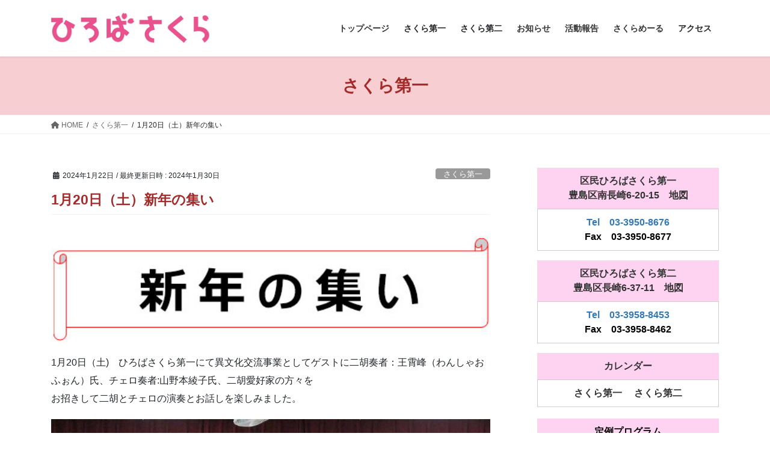

--- FILE ---
content_type: text/html; charset=UTF-8
request_url: https://www.hiroba-sakura.or.jp/1%E6%9C%8820%E6%97%A5%EF%BC%88%E5%9C%9F%EF%BC%89%E6%96%B0%E5%B9%B4%E3%81%AE%E9%9B%86%E3%81%84/
body_size: 19401
content:
<!DOCTYPE html>
<html lang="ja">
<head>
<meta charset="utf-8">
<meta http-equiv="X-UA-Compatible" content="IE=edge">
<meta name="viewport" content="width=device-width, initial-scale=1">
<title>1月20日（土）新年の集い &#8211; 区民ひろばさくら</title>
<meta name='robots' content='max-image-preview:large' />
<link rel="alternate" type="application/rss+xml" title="区民ひろばさくら &raquo; フィード" href="https://www.hiroba-sakura.or.jp/feed/" />
<link rel="alternate" title="oEmbed (JSON)" type="application/json+oembed" href="https://www.hiroba-sakura.or.jp/wp-json/oembed/1.0/embed?url=https%3A%2F%2Fwww.hiroba-sakura.or.jp%2F1%25e6%259c%258820%25e6%2597%25a5%25ef%25bc%2588%25e5%259c%259f%25ef%25bc%2589%25e6%2596%25b0%25e5%25b9%25b4%25e3%2581%25ae%25e9%259b%2586%25e3%2581%2584%2F" />
<link rel="alternate" title="oEmbed (XML)" type="text/xml+oembed" href="https://www.hiroba-sakura.or.jp/wp-json/oembed/1.0/embed?url=https%3A%2F%2Fwww.hiroba-sakura.or.jp%2F1%25e6%259c%258820%25e6%2597%25a5%25ef%25bc%2588%25e5%259c%259f%25ef%25bc%2589%25e6%2596%25b0%25e5%25b9%25b4%25e3%2581%25ae%25e9%259b%2586%25e3%2581%2584%2F&#038;format=xml" />
<style id='wp-img-auto-sizes-contain-inline-css' type='text/css'>
img:is([sizes=auto i],[sizes^="auto," i]){contain-intrinsic-size:3000px 1500px}
/*# sourceURL=wp-img-auto-sizes-contain-inline-css */
</style>
<link rel='stylesheet' id='vkExUnit_common_style-css' href='https://www.hiroba-sakura.or.jp/wp-content/plugins/vk-all-in-one-expansion-unit/assets/css/vkExUnit_style.css?ver=9.113.0.1' type='text/css' media='all' />
<style id='vkExUnit_common_style-inline-css' type='text/css'>
:root {--ver_page_top_button_url:url(https://www.hiroba-sakura.or.jp/wp-content/plugins/vk-all-in-one-expansion-unit/assets/images/to-top-btn-icon.svg);}@font-face {font-weight: normal;font-style: normal;font-family: "vk_sns";src: url("https://www.hiroba-sakura.or.jp/wp-content/plugins/vk-all-in-one-expansion-unit/inc/sns/icons/fonts/vk_sns.eot?-bq20cj");src: url("https://www.hiroba-sakura.or.jp/wp-content/plugins/vk-all-in-one-expansion-unit/inc/sns/icons/fonts/vk_sns.eot?#iefix-bq20cj") format("embedded-opentype"),url("https://www.hiroba-sakura.or.jp/wp-content/plugins/vk-all-in-one-expansion-unit/inc/sns/icons/fonts/vk_sns.woff?-bq20cj") format("woff"),url("https://www.hiroba-sakura.or.jp/wp-content/plugins/vk-all-in-one-expansion-unit/inc/sns/icons/fonts/vk_sns.ttf?-bq20cj") format("truetype"),url("https://www.hiroba-sakura.or.jp/wp-content/plugins/vk-all-in-one-expansion-unit/inc/sns/icons/fonts/vk_sns.svg?-bq20cj#vk_sns") format("svg");}
/*# sourceURL=vkExUnit_common_style-inline-css */
</style>
<style id='wp-emoji-styles-inline-css' type='text/css'>

	img.wp-smiley, img.emoji {
		display: inline !important;
		border: none !important;
		box-shadow: none !important;
		height: 1em !important;
		width: 1em !important;
		margin: 0 0.07em !important;
		vertical-align: -0.1em !important;
		background: none !important;
		padding: 0 !important;
	}
/*# sourceURL=wp-emoji-styles-inline-css */
</style>
<style id='wp-block-library-inline-css' type='text/css'>
:root{--wp-block-synced-color:#7a00df;--wp-block-synced-color--rgb:122,0,223;--wp-bound-block-color:var(--wp-block-synced-color);--wp-editor-canvas-background:#ddd;--wp-admin-theme-color:#007cba;--wp-admin-theme-color--rgb:0,124,186;--wp-admin-theme-color-darker-10:#006ba1;--wp-admin-theme-color-darker-10--rgb:0,107,160.5;--wp-admin-theme-color-darker-20:#005a87;--wp-admin-theme-color-darker-20--rgb:0,90,135;--wp-admin-border-width-focus:2px}@media (min-resolution:192dpi){:root{--wp-admin-border-width-focus:1.5px}}.wp-element-button{cursor:pointer}:root .has-very-light-gray-background-color{background-color:#eee}:root .has-very-dark-gray-background-color{background-color:#313131}:root .has-very-light-gray-color{color:#eee}:root .has-very-dark-gray-color{color:#313131}:root .has-vivid-green-cyan-to-vivid-cyan-blue-gradient-background{background:linear-gradient(135deg,#00d084,#0693e3)}:root .has-purple-crush-gradient-background{background:linear-gradient(135deg,#34e2e4,#4721fb 50%,#ab1dfe)}:root .has-hazy-dawn-gradient-background{background:linear-gradient(135deg,#faaca8,#dad0ec)}:root .has-subdued-olive-gradient-background{background:linear-gradient(135deg,#fafae1,#67a671)}:root .has-atomic-cream-gradient-background{background:linear-gradient(135deg,#fdd79a,#004a59)}:root .has-nightshade-gradient-background{background:linear-gradient(135deg,#330968,#31cdcf)}:root .has-midnight-gradient-background{background:linear-gradient(135deg,#020381,#2874fc)}:root{--wp--preset--font-size--normal:16px;--wp--preset--font-size--huge:42px}.has-regular-font-size{font-size:1em}.has-larger-font-size{font-size:2.625em}.has-normal-font-size{font-size:var(--wp--preset--font-size--normal)}.has-huge-font-size{font-size:var(--wp--preset--font-size--huge)}.has-text-align-center{text-align:center}.has-text-align-left{text-align:left}.has-text-align-right{text-align:right}.has-fit-text{white-space:nowrap!important}#end-resizable-editor-section{display:none}.aligncenter{clear:both}.items-justified-left{justify-content:flex-start}.items-justified-center{justify-content:center}.items-justified-right{justify-content:flex-end}.items-justified-space-between{justify-content:space-between}.screen-reader-text{border:0;clip-path:inset(50%);height:1px;margin:-1px;overflow:hidden;padding:0;position:absolute;width:1px;word-wrap:normal!important}.screen-reader-text:focus{background-color:#ddd;clip-path:none;color:#444;display:block;font-size:1em;height:auto;left:5px;line-height:normal;padding:15px 23px 14px;text-decoration:none;top:5px;width:auto;z-index:100000}html :where(.has-border-color){border-style:solid}html :where([style*=border-top-color]){border-top-style:solid}html :where([style*=border-right-color]){border-right-style:solid}html :where([style*=border-bottom-color]){border-bottom-style:solid}html :where([style*=border-left-color]){border-left-style:solid}html :where([style*=border-width]){border-style:solid}html :where([style*=border-top-width]){border-top-style:solid}html :where([style*=border-right-width]){border-right-style:solid}html :where([style*=border-bottom-width]){border-bottom-style:solid}html :where([style*=border-left-width]){border-left-style:solid}html :where(img[class*=wp-image-]){height:auto;max-width:100%}:where(figure){margin:0 0 1em}html :where(.is-position-sticky){--wp-admin--admin-bar--position-offset:var(--wp-admin--admin-bar--height,0px)}@media screen and (max-width:600px){html :where(.is-position-sticky){--wp-admin--admin-bar--position-offset:0px}}
.vk-cols--reverse{flex-direction:row-reverse}.vk-cols--hasbtn{margin-bottom:0}.vk-cols--hasbtn>.row>.vk_gridColumn_item,.vk-cols--hasbtn>.wp-block-column{position:relative;padding-bottom:3em}.vk-cols--hasbtn>.row>.vk_gridColumn_item>.wp-block-buttons,.vk-cols--hasbtn>.row>.vk_gridColumn_item>.vk_button,.vk-cols--hasbtn>.wp-block-column>.wp-block-buttons,.vk-cols--hasbtn>.wp-block-column>.vk_button{position:absolute;bottom:0;width:100%}.vk-cols--fit.wp-block-columns{gap:0}.vk-cols--fit.wp-block-columns,.vk-cols--fit.wp-block-columns:not(.is-not-stacked-on-mobile){margin-top:0;margin-bottom:0;justify-content:space-between}.vk-cols--fit.wp-block-columns>.wp-block-column *:last-child,.vk-cols--fit.wp-block-columns:not(.is-not-stacked-on-mobile)>.wp-block-column *:last-child{margin-bottom:0}.vk-cols--fit.wp-block-columns>.wp-block-column>.wp-block-cover,.vk-cols--fit.wp-block-columns:not(.is-not-stacked-on-mobile)>.wp-block-column>.wp-block-cover{margin-top:0}.vk-cols--fit.wp-block-columns.has-background,.vk-cols--fit.wp-block-columns:not(.is-not-stacked-on-mobile).has-background{padding:0}@media(max-width: 599px){.vk-cols--fit.wp-block-columns:not(.has-background)>.wp-block-column:not(.has-background),.vk-cols--fit.wp-block-columns:not(.is-not-stacked-on-mobile):not(.has-background)>.wp-block-column:not(.has-background){padding-left:0 !important;padding-right:0 !important}}@media(min-width: 782px){.vk-cols--fit.wp-block-columns .block-editor-block-list__block.wp-block-column:not(:first-child),.vk-cols--fit.wp-block-columns>.wp-block-column:not(:first-child),.vk-cols--fit.wp-block-columns:not(.is-not-stacked-on-mobile) .block-editor-block-list__block.wp-block-column:not(:first-child),.vk-cols--fit.wp-block-columns:not(.is-not-stacked-on-mobile)>.wp-block-column:not(:first-child){margin-left:0}}@media(min-width: 600px)and (max-width: 781px){.vk-cols--fit.wp-block-columns .wp-block-column:nth-child(2n),.vk-cols--fit.wp-block-columns:not(.is-not-stacked-on-mobile) .wp-block-column:nth-child(2n){margin-left:0}.vk-cols--fit.wp-block-columns .wp-block-column:not(:only-child),.vk-cols--fit.wp-block-columns:not(.is-not-stacked-on-mobile) .wp-block-column:not(:only-child){flex-basis:50% !important}}.vk-cols--fit--gap1.wp-block-columns{gap:1px}@media(min-width: 600px)and (max-width: 781px){.vk-cols--fit--gap1.wp-block-columns .wp-block-column:not(:only-child){flex-basis:calc(50% - 1px) !important}}.vk-cols--fit.vk-cols--grid>.block-editor-block-list__block,.vk-cols--fit.vk-cols--grid>.wp-block-column,.vk-cols--fit.vk-cols--grid:not(.is-not-stacked-on-mobile)>.block-editor-block-list__block,.vk-cols--fit.vk-cols--grid:not(.is-not-stacked-on-mobile)>.wp-block-column{flex-basis:50%;box-sizing:border-box}@media(max-width: 599px){.vk-cols--fit.vk-cols--grid.vk-cols--grid--alignfull>.wp-block-column:nth-child(2)>.wp-block-cover,.vk-cols--fit.vk-cols--grid.vk-cols--grid--alignfull>.wp-block-column:nth-child(2)>.vk_outer,.vk-cols--fit.vk-cols--grid:not(.is-not-stacked-on-mobile).vk-cols--grid--alignfull>.wp-block-column:nth-child(2)>.wp-block-cover,.vk-cols--fit.vk-cols--grid:not(.is-not-stacked-on-mobile).vk-cols--grid--alignfull>.wp-block-column:nth-child(2)>.vk_outer{width:100vw;margin-right:calc((100% - 100vw)/2);margin-left:calc((100% - 100vw)/2)}}@media(min-width: 600px){.vk-cols--fit.vk-cols--grid.vk-cols--grid--alignfull>.wp-block-column:nth-child(2)>.wp-block-cover,.vk-cols--fit.vk-cols--grid.vk-cols--grid--alignfull>.wp-block-column:nth-child(2)>.vk_outer,.vk-cols--fit.vk-cols--grid:not(.is-not-stacked-on-mobile).vk-cols--grid--alignfull>.wp-block-column:nth-child(2)>.wp-block-cover,.vk-cols--fit.vk-cols--grid:not(.is-not-stacked-on-mobile).vk-cols--grid--alignfull>.wp-block-column:nth-child(2)>.vk_outer{margin-right:calc(100% - 50vw);width:50vw}}@media(min-width: 600px){.vk-cols--fit.vk-cols--grid.vk-cols--grid--alignfull.vk-cols--reverse>.wp-block-column,.vk-cols--fit.vk-cols--grid:not(.is-not-stacked-on-mobile).vk-cols--grid--alignfull.vk-cols--reverse>.wp-block-column{margin-left:0;margin-right:0}.vk-cols--fit.vk-cols--grid.vk-cols--grid--alignfull.vk-cols--reverse>.wp-block-column:nth-child(2)>.wp-block-cover,.vk-cols--fit.vk-cols--grid.vk-cols--grid--alignfull.vk-cols--reverse>.wp-block-column:nth-child(2)>.vk_outer,.vk-cols--fit.vk-cols--grid:not(.is-not-stacked-on-mobile).vk-cols--grid--alignfull.vk-cols--reverse>.wp-block-column:nth-child(2)>.wp-block-cover,.vk-cols--fit.vk-cols--grid:not(.is-not-stacked-on-mobile).vk-cols--grid--alignfull.vk-cols--reverse>.wp-block-column:nth-child(2)>.vk_outer{margin-left:calc(100% - 50vw)}}.vk-cols--menu h2,.vk-cols--menu h3,.vk-cols--menu h4,.vk-cols--menu h5{margin-bottom:.2em;text-shadow:#000 0 0 10px}.vk-cols--menu h2:first-child,.vk-cols--menu h3:first-child,.vk-cols--menu h4:first-child,.vk-cols--menu h5:first-child{margin-top:0}.vk-cols--menu p{margin-bottom:1rem;text-shadow:#000 0 0 10px}.vk-cols--menu .wp-block-cover__inner-container:last-child{margin-bottom:0}.vk-cols--fitbnrs .wp-block-column .wp-block-cover:hover img{filter:unset}.vk-cols--fitbnrs .wp-block-column .wp-block-cover:hover{background-color:unset}.vk-cols--fitbnrs .wp-block-column .wp-block-cover:hover .wp-block-cover__image-background{filter:unset !important}.vk-cols--fitbnrs .wp-block-cover .wp-block-cover__inner-container{position:absolute;height:100%;width:100%}.vk-cols--fitbnrs .vk_button{height:100%;margin:0}.vk-cols--fitbnrs .vk_button .vk_button_btn,.vk-cols--fitbnrs .vk_button .btn{height:100%;width:100%;border:none;box-shadow:none;background-color:unset !important;transition:unset}.vk-cols--fitbnrs .vk_button .vk_button_btn:hover,.vk-cols--fitbnrs .vk_button .btn:hover{transition:unset}.vk-cols--fitbnrs .vk_button .vk_button_btn:after,.vk-cols--fitbnrs .vk_button .btn:after{border:none}.vk-cols--fitbnrs .vk_button .vk_button_link_txt{width:100%;position:absolute;top:50%;left:50%;transform:translateY(-50%) translateX(-50%);font-size:2rem;text-shadow:#000 0 0 10px}.vk-cols--fitbnrs .vk_button .vk_button_link_subCaption{width:100%;position:absolute;top:calc(50% + 2.2em);left:50%;transform:translateY(-50%) translateX(-50%);text-shadow:#000 0 0 10px}@media(min-width: 992px){.vk-cols--media.wp-block-columns{gap:3rem}}.vk-fit-map figure{margin-bottom:0}.vk-fit-map iframe{position:relative;margin-bottom:0;display:block;max-height:400px;width:100vw}.vk-fit-map:is(.alignfull,.alignwide) div{max-width:100%}.vk-table--th--width25 :where(tr>*:first-child){width:25%}.vk-table--th--width30 :where(tr>*:first-child){width:30%}.vk-table--th--width35 :where(tr>*:first-child){width:35%}.vk-table--th--width40 :where(tr>*:first-child){width:40%}.vk-table--th--bg-bright :where(tr>*:first-child){background-color:var(--wp--preset--color--bg-secondary, rgba(0, 0, 0, 0.05))}@media(max-width: 599px){.vk-table--mobile-block :is(th,td){width:100%;display:block}.vk-table--mobile-block.wp-block-table table :is(th,td){border-top:none}}.vk-table--width--th25 :where(tr>*:first-child){width:25%}.vk-table--width--th30 :where(tr>*:first-child){width:30%}.vk-table--width--th35 :where(tr>*:first-child){width:35%}.vk-table--width--th40 :where(tr>*:first-child){width:40%}.no-margin{margin:0}@media(max-width: 599px){.wp-block-image.vk-aligncenter--mobile>.alignright{float:none;margin-left:auto;margin-right:auto}.vk-no-padding-horizontal--mobile{padding-left:0 !important;padding-right:0 !important}}
/* VK Color Palettes */

/*# sourceURL=wp-block-library-inline-css */
</style><style id='wp-block-gallery-inline-css' type='text/css'>
.blocks-gallery-grid:not(.has-nested-images),.wp-block-gallery:not(.has-nested-images){display:flex;flex-wrap:wrap;list-style-type:none;margin:0;padding:0}.blocks-gallery-grid:not(.has-nested-images) .blocks-gallery-image,.blocks-gallery-grid:not(.has-nested-images) .blocks-gallery-item,.wp-block-gallery:not(.has-nested-images) .blocks-gallery-image,.wp-block-gallery:not(.has-nested-images) .blocks-gallery-item{display:flex;flex-direction:column;flex-grow:1;justify-content:center;margin:0 1em 1em 0;position:relative;width:calc(50% - 1em)}.blocks-gallery-grid:not(.has-nested-images) .blocks-gallery-image:nth-of-type(2n),.blocks-gallery-grid:not(.has-nested-images) .blocks-gallery-item:nth-of-type(2n),.wp-block-gallery:not(.has-nested-images) .blocks-gallery-image:nth-of-type(2n),.wp-block-gallery:not(.has-nested-images) .blocks-gallery-item:nth-of-type(2n){margin-right:0}.blocks-gallery-grid:not(.has-nested-images) .blocks-gallery-image figure,.blocks-gallery-grid:not(.has-nested-images) .blocks-gallery-item figure,.wp-block-gallery:not(.has-nested-images) .blocks-gallery-image figure,.wp-block-gallery:not(.has-nested-images) .blocks-gallery-item figure{align-items:flex-end;display:flex;height:100%;justify-content:flex-start;margin:0}.blocks-gallery-grid:not(.has-nested-images) .blocks-gallery-image img,.blocks-gallery-grid:not(.has-nested-images) .blocks-gallery-item img,.wp-block-gallery:not(.has-nested-images) .blocks-gallery-image img,.wp-block-gallery:not(.has-nested-images) .blocks-gallery-item img{display:block;height:auto;max-width:100%;width:auto}.blocks-gallery-grid:not(.has-nested-images) .blocks-gallery-image figcaption,.blocks-gallery-grid:not(.has-nested-images) .blocks-gallery-item figcaption,.wp-block-gallery:not(.has-nested-images) .blocks-gallery-image figcaption,.wp-block-gallery:not(.has-nested-images) .blocks-gallery-item figcaption{background:linear-gradient(0deg,#000000b3,#0000004d 70%,#0000);bottom:0;box-sizing:border-box;color:#fff;font-size:.8em;margin:0;max-height:100%;overflow:auto;padding:3em .77em .7em;position:absolute;text-align:center;width:100%;z-index:2}.blocks-gallery-grid:not(.has-nested-images) .blocks-gallery-image figcaption img,.blocks-gallery-grid:not(.has-nested-images) .blocks-gallery-item figcaption img,.wp-block-gallery:not(.has-nested-images) .blocks-gallery-image figcaption img,.wp-block-gallery:not(.has-nested-images) .blocks-gallery-item figcaption img{display:inline}.blocks-gallery-grid:not(.has-nested-images) figcaption,.wp-block-gallery:not(.has-nested-images) figcaption{flex-grow:1}.blocks-gallery-grid:not(.has-nested-images).is-cropped .blocks-gallery-image a,.blocks-gallery-grid:not(.has-nested-images).is-cropped .blocks-gallery-image img,.blocks-gallery-grid:not(.has-nested-images).is-cropped .blocks-gallery-item a,.blocks-gallery-grid:not(.has-nested-images).is-cropped .blocks-gallery-item img,.wp-block-gallery:not(.has-nested-images).is-cropped .blocks-gallery-image a,.wp-block-gallery:not(.has-nested-images).is-cropped .blocks-gallery-image img,.wp-block-gallery:not(.has-nested-images).is-cropped .blocks-gallery-item a,.wp-block-gallery:not(.has-nested-images).is-cropped .blocks-gallery-item img{flex:1;height:100%;object-fit:cover;width:100%}.blocks-gallery-grid:not(.has-nested-images).columns-1 .blocks-gallery-image,.blocks-gallery-grid:not(.has-nested-images).columns-1 .blocks-gallery-item,.wp-block-gallery:not(.has-nested-images).columns-1 .blocks-gallery-image,.wp-block-gallery:not(.has-nested-images).columns-1 .blocks-gallery-item{margin-right:0;width:100%}@media (min-width:600px){.blocks-gallery-grid:not(.has-nested-images).columns-3 .blocks-gallery-image,.blocks-gallery-grid:not(.has-nested-images).columns-3 .blocks-gallery-item,.wp-block-gallery:not(.has-nested-images).columns-3 .blocks-gallery-image,.wp-block-gallery:not(.has-nested-images).columns-3 .blocks-gallery-item{margin-right:1em;width:calc(33.33333% - .66667em)}.blocks-gallery-grid:not(.has-nested-images).columns-4 .blocks-gallery-image,.blocks-gallery-grid:not(.has-nested-images).columns-4 .blocks-gallery-item,.wp-block-gallery:not(.has-nested-images).columns-4 .blocks-gallery-image,.wp-block-gallery:not(.has-nested-images).columns-4 .blocks-gallery-item{margin-right:1em;width:calc(25% - .75em)}.blocks-gallery-grid:not(.has-nested-images).columns-5 .blocks-gallery-image,.blocks-gallery-grid:not(.has-nested-images).columns-5 .blocks-gallery-item,.wp-block-gallery:not(.has-nested-images).columns-5 .blocks-gallery-image,.wp-block-gallery:not(.has-nested-images).columns-5 .blocks-gallery-item{margin-right:1em;width:calc(20% - .8em)}.blocks-gallery-grid:not(.has-nested-images).columns-6 .blocks-gallery-image,.blocks-gallery-grid:not(.has-nested-images).columns-6 .blocks-gallery-item,.wp-block-gallery:not(.has-nested-images).columns-6 .blocks-gallery-image,.wp-block-gallery:not(.has-nested-images).columns-6 .blocks-gallery-item{margin-right:1em;width:calc(16.66667% - .83333em)}.blocks-gallery-grid:not(.has-nested-images).columns-7 .blocks-gallery-image,.blocks-gallery-grid:not(.has-nested-images).columns-7 .blocks-gallery-item,.wp-block-gallery:not(.has-nested-images).columns-7 .blocks-gallery-image,.wp-block-gallery:not(.has-nested-images).columns-7 .blocks-gallery-item{margin-right:1em;width:calc(14.28571% - .85714em)}.blocks-gallery-grid:not(.has-nested-images).columns-8 .blocks-gallery-image,.blocks-gallery-grid:not(.has-nested-images).columns-8 .blocks-gallery-item,.wp-block-gallery:not(.has-nested-images).columns-8 .blocks-gallery-image,.wp-block-gallery:not(.has-nested-images).columns-8 .blocks-gallery-item{margin-right:1em;width:calc(12.5% - .875em)}.blocks-gallery-grid:not(.has-nested-images).columns-1 .blocks-gallery-image:nth-of-type(1n),.blocks-gallery-grid:not(.has-nested-images).columns-1 .blocks-gallery-item:nth-of-type(1n),.blocks-gallery-grid:not(.has-nested-images).columns-2 .blocks-gallery-image:nth-of-type(2n),.blocks-gallery-grid:not(.has-nested-images).columns-2 .blocks-gallery-item:nth-of-type(2n),.blocks-gallery-grid:not(.has-nested-images).columns-3 .blocks-gallery-image:nth-of-type(3n),.blocks-gallery-grid:not(.has-nested-images).columns-3 .blocks-gallery-item:nth-of-type(3n),.blocks-gallery-grid:not(.has-nested-images).columns-4 .blocks-gallery-image:nth-of-type(4n),.blocks-gallery-grid:not(.has-nested-images).columns-4 .blocks-gallery-item:nth-of-type(4n),.blocks-gallery-grid:not(.has-nested-images).columns-5 .blocks-gallery-image:nth-of-type(5n),.blocks-gallery-grid:not(.has-nested-images).columns-5 .blocks-gallery-item:nth-of-type(5n),.blocks-gallery-grid:not(.has-nested-images).columns-6 .blocks-gallery-image:nth-of-type(6n),.blocks-gallery-grid:not(.has-nested-images).columns-6 .blocks-gallery-item:nth-of-type(6n),.blocks-gallery-grid:not(.has-nested-images).columns-7 .blocks-gallery-image:nth-of-type(7n),.blocks-gallery-grid:not(.has-nested-images).columns-7 .blocks-gallery-item:nth-of-type(7n),.blocks-gallery-grid:not(.has-nested-images).columns-8 .blocks-gallery-image:nth-of-type(8n),.blocks-gallery-grid:not(.has-nested-images).columns-8 .blocks-gallery-item:nth-of-type(8n),.wp-block-gallery:not(.has-nested-images).columns-1 .blocks-gallery-image:nth-of-type(1n),.wp-block-gallery:not(.has-nested-images).columns-1 .blocks-gallery-item:nth-of-type(1n),.wp-block-gallery:not(.has-nested-images).columns-2 .blocks-gallery-image:nth-of-type(2n),.wp-block-gallery:not(.has-nested-images).columns-2 .blocks-gallery-item:nth-of-type(2n),.wp-block-gallery:not(.has-nested-images).columns-3 .blocks-gallery-image:nth-of-type(3n),.wp-block-gallery:not(.has-nested-images).columns-3 .blocks-gallery-item:nth-of-type(3n),.wp-block-gallery:not(.has-nested-images).columns-4 .blocks-gallery-image:nth-of-type(4n),.wp-block-gallery:not(.has-nested-images).columns-4 .blocks-gallery-item:nth-of-type(4n),.wp-block-gallery:not(.has-nested-images).columns-5 .blocks-gallery-image:nth-of-type(5n),.wp-block-gallery:not(.has-nested-images).columns-5 .blocks-gallery-item:nth-of-type(5n),.wp-block-gallery:not(.has-nested-images).columns-6 .blocks-gallery-image:nth-of-type(6n),.wp-block-gallery:not(.has-nested-images).columns-6 .blocks-gallery-item:nth-of-type(6n),.wp-block-gallery:not(.has-nested-images).columns-7 .blocks-gallery-image:nth-of-type(7n),.wp-block-gallery:not(.has-nested-images).columns-7 .blocks-gallery-item:nth-of-type(7n),.wp-block-gallery:not(.has-nested-images).columns-8 .blocks-gallery-image:nth-of-type(8n),.wp-block-gallery:not(.has-nested-images).columns-8 .blocks-gallery-item:nth-of-type(8n){margin-right:0}}.blocks-gallery-grid:not(.has-nested-images) .blocks-gallery-image:last-child,.blocks-gallery-grid:not(.has-nested-images) .blocks-gallery-item:last-child,.wp-block-gallery:not(.has-nested-images) .blocks-gallery-image:last-child,.wp-block-gallery:not(.has-nested-images) .blocks-gallery-item:last-child{margin-right:0}.blocks-gallery-grid:not(.has-nested-images).alignleft,.blocks-gallery-grid:not(.has-nested-images).alignright,.wp-block-gallery:not(.has-nested-images).alignleft,.wp-block-gallery:not(.has-nested-images).alignright{max-width:420px;width:100%}.blocks-gallery-grid:not(.has-nested-images).aligncenter .blocks-gallery-item figure,.wp-block-gallery:not(.has-nested-images).aligncenter .blocks-gallery-item figure{justify-content:center}.wp-block-gallery:not(.is-cropped) .blocks-gallery-item{align-self:flex-start}figure.wp-block-gallery.has-nested-images{align-items:normal}.wp-block-gallery.has-nested-images figure.wp-block-image:not(#individual-image){margin:0;width:calc(50% - var(--wp--style--unstable-gallery-gap, 16px)/2)}.wp-block-gallery.has-nested-images figure.wp-block-image{box-sizing:border-box;display:flex;flex-direction:column;flex-grow:1;justify-content:center;max-width:100%;position:relative}.wp-block-gallery.has-nested-images figure.wp-block-image>a,.wp-block-gallery.has-nested-images figure.wp-block-image>div{flex-direction:column;flex-grow:1;margin:0}.wp-block-gallery.has-nested-images figure.wp-block-image img{display:block;height:auto;max-width:100%!important;width:auto}.wp-block-gallery.has-nested-images figure.wp-block-image figcaption,.wp-block-gallery.has-nested-images figure.wp-block-image:has(figcaption):before{bottom:0;left:0;max-height:100%;position:absolute;right:0}.wp-block-gallery.has-nested-images figure.wp-block-image:has(figcaption):before{backdrop-filter:blur(3px);content:"";height:100%;-webkit-mask-image:linear-gradient(0deg,#000 20%,#0000);mask-image:linear-gradient(0deg,#000 20%,#0000);max-height:40%;pointer-events:none}.wp-block-gallery.has-nested-images figure.wp-block-image figcaption{box-sizing:border-box;color:#fff;font-size:13px;margin:0;overflow:auto;padding:1em;text-align:center;text-shadow:0 0 1.5px #000}.wp-block-gallery.has-nested-images figure.wp-block-image figcaption::-webkit-scrollbar{height:12px;width:12px}.wp-block-gallery.has-nested-images figure.wp-block-image figcaption::-webkit-scrollbar-track{background-color:initial}.wp-block-gallery.has-nested-images figure.wp-block-image figcaption::-webkit-scrollbar-thumb{background-clip:padding-box;background-color:initial;border:3px solid #0000;border-radius:8px}.wp-block-gallery.has-nested-images figure.wp-block-image figcaption:focus-within::-webkit-scrollbar-thumb,.wp-block-gallery.has-nested-images figure.wp-block-image figcaption:focus::-webkit-scrollbar-thumb,.wp-block-gallery.has-nested-images figure.wp-block-image figcaption:hover::-webkit-scrollbar-thumb{background-color:#fffc}.wp-block-gallery.has-nested-images figure.wp-block-image figcaption{scrollbar-color:#0000 #0000;scrollbar-gutter:stable both-edges;scrollbar-width:thin}.wp-block-gallery.has-nested-images figure.wp-block-image figcaption:focus,.wp-block-gallery.has-nested-images figure.wp-block-image figcaption:focus-within,.wp-block-gallery.has-nested-images figure.wp-block-image figcaption:hover{scrollbar-color:#fffc #0000}.wp-block-gallery.has-nested-images figure.wp-block-image figcaption{will-change:transform}@media (hover:none){.wp-block-gallery.has-nested-images figure.wp-block-image figcaption{scrollbar-color:#fffc #0000}}.wp-block-gallery.has-nested-images figure.wp-block-image figcaption{background:linear-gradient(0deg,#0006,#0000)}.wp-block-gallery.has-nested-images figure.wp-block-image figcaption img{display:inline}.wp-block-gallery.has-nested-images figure.wp-block-image figcaption a{color:inherit}.wp-block-gallery.has-nested-images figure.wp-block-image.has-custom-border img{box-sizing:border-box}.wp-block-gallery.has-nested-images figure.wp-block-image.has-custom-border>a,.wp-block-gallery.has-nested-images figure.wp-block-image.has-custom-border>div,.wp-block-gallery.has-nested-images figure.wp-block-image.is-style-rounded>a,.wp-block-gallery.has-nested-images figure.wp-block-image.is-style-rounded>div{flex:1 1 auto}.wp-block-gallery.has-nested-images figure.wp-block-image.has-custom-border figcaption,.wp-block-gallery.has-nested-images figure.wp-block-image.is-style-rounded figcaption{background:none;color:inherit;flex:initial;margin:0;padding:10px 10px 9px;position:relative;text-shadow:none}.wp-block-gallery.has-nested-images figure.wp-block-image.has-custom-border:before,.wp-block-gallery.has-nested-images figure.wp-block-image.is-style-rounded:before{content:none}.wp-block-gallery.has-nested-images figcaption{flex-basis:100%;flex-grow:1;text-align:center}.wp-block-gallery.has-nested-images:not(.is-cropped) figure.wp-block-image:not(#individual-image){margin-bottom:auto;margin-top:0}.wp-block-gallery.has-nested-images.is-cropped figure.wp-block-image:not(#individual-image){align-self:inherit}.wp-block-gallery.has-nested-images.is-cropped figure.wp-block-image:not(#individual-image)>a,.wp-block-gallery.has-nested-images.is-cropped figure.wp-block-image:not(#individual-image)>div:not(.components-drop-zone){display:flex}.wp-block-gallery.has-nested-images.is-cropped figure.wp-block-image:not(#individual-image) a,.wp-block-gallery.has-nested-images.is-cropped figure.wp-block-image:not(#individual-image) img{flex:1 0 0%;height:100%;object-fit:cover;width:100%}.wp-block-gallery.has-nested-images.columns-1 figure.wp-block-image:not(#individual-image){width:100%}@media (min-width:600px){.wp-block-gallery.has-nested-images.columns-3 figure.wp-block-image:not(#individual-image){width:calc(33.33333% - var(--wp--style--unstable-gallery-gap, 16px)*.66667)}.wp-block-gallery.has-nested-images.columns-4 figure.wp-block-image:not(#individual-image){width:calc(25% - var(--wp--style--unstable-gallery-gap, 16px)*.75)}.wp-block-gallery.has-nested-images.columns-5 figure.wp-block-image:not(#individual-image){width:calc(20% - var(--wp--style--unstable-gallery-gap, 16px)*.8)}.wp-block-gallery.has-nested-images.columns-6 figure.wp-block-image:not(#individual-image){width:calc(16.66667% - var(--wp--style--unstable-gallery-gap, 16px)*.83333)}.wp-block-gallery.has-nested-images.columns-7 figure.wp-block-image:not(#individual-image){width:calc(14.28571% - var(--wp--style--unstable-gallery-gap, 16px)*.85714)}.wp-block-gallery.has-nested-images.columns-8 figure.wp-block-image:not(#individual-image){width:calc(12.5% - var(--wp--style--unstable-gallery-gap, 16px)*.875)}.wp-block-gallery.has-nested-images.columns-default figure.wp-block-image:not(#individual-image){width:calc(33.33% - var(--wp--style--unstable-gallery-gap, 16px)*.66667)}.wp-block-gallery.has-nested-images.columns-default figure.wp-block-image:not(#individual-image):first-child:nth-last-child(2),.wp-block-gallery.has-nested-images.columns-default figure.wp-block-image:not(#individual-image):first-child:nth-last-child(2)~figure.wp-block-image:not(#individual-image){width:calc(50% - var(--wp--style--unstable-gallery-gap, 16px)*.5)}.wp-block-gallery.has-nested-images.columns-default figure.wp-block-image:not(#individual-image):first-child:last-child{width:100%}}.wp-block-gallery.has-nested-images.alignleft,.wp-block-gallery.has-nested-images.alignright{max-width:420px;width:100%}.wp-block-gallery.has-nested-images.aligncenter{justify-content:center}
/*# sourceURL=https://www.hiroba-sakura.or.jp/wp-includes/blocks/gallery/style.min.css */
</style>
<style id='wp-block-image-inline-css' type='text/css'>
.wp-block-image>a,.wp-block-image>figure>a{display:inline-block}.wp-block-image img{box-sizing:border-box;height:auto;max-width:100%;vertical-align:bottom}@media not (prefers-reduced-motion){.wp-block-image img.hide{visibility:hidden}.wp-block-image img.show{animation:show-content-image .4s}}.wp-block-image[style*=border-radius] img,.wp-block-image[style*=border-radius]>a{border-radius:inherit}.wp-block-image.has-custom-border img{box-sizing:border-box}.wp-block-image.aligncenter{text-align:center}.wp-block-image.alignfull>a,.wp-block-image.alignwide>a{width:100%}.wp-block-image.alignfull img,.wp-block-image.alignwide img{height:auto;width:100%}.wp-block-image .aligncenter,.wp-block-image .alignleft,.wp-block-image .alignright,.wp-block-image.aligncenter,.wp-block-image.alignleft,.wp-block-image.alignright{display:table}.wp-block-image .aligncenter>figcaption,.wp-block-image .alignleft>figcaption,.wp-block-image .alignright>figcaption,.wp-block-image.aligncenter>figcaption,.wp-block-image.alignleft>figcaption,.wp-block-image.alignright>figcaption{caption-side:bottom;display:table-caption}.wp-block-image .alignleft{float:left;margin:.5em 1em .5em 0}.wp-block-image .alignright{float:right;margin:.5em 0 .5em 1em}.wp-block-image .aligncenter{margin-left:auto;margin-right:auto}.wp-block-image :where(figcaption){margin-bottom:1em;margin-top:.5em}.wp-block-image.is-style-circle-mask img{border-radius:9999px}@supports ((-webkit-mask-image:none) or (mask-image:none)) or (-webkit-mask-image:none){.wp-block-image.is-style-circle-mask img{border-radius:0;-webkit-mask-image:url('data:image/svg+xml;utf8,<svg viewBox="0 0 100 100" xmlns="http://www.w3.org/2000/svg"><circle cx="50" cy="50" r="50"/></svg>');mask-image:url('data:image/svg+xml;utf8,<svg viewBox="0 0 100 100" xmlns="http://www.w3.org/2000/svg"><circle cx="50" cy="50" r="50"/></svg>');mask-mode:alpha;-webkit-mask-position:center;mask-position:center;-webkit-mask-repeat:no-repeat;mask-repeat:no-repeat;-webkit-mask-size:contain;mask-size:contain}}:root :where(.wp-block-image.is-style-rounded img,.wp-block-image .is-style-rounded img){border-radius:9999px}.wp-block-image figure{margin:0}.wp-lightbox-container{display:flex;flex-direction:column;position:relative}.wp-lightbox-container img{cursor:zoom-in}.wp-lightbox-container img:hover+button{opacity:1}.wp-lightbox-container button{align-items:center;backdrop-filter:blur(16px) saturate(180%);background-color:#5a5a5a40;border:none;border-radius:4px;cursor:zoom-in;display:flex;height:20px;justify-content:center;opacity:0;padding:0;position:absolute;right:16px;text-align:center;top:16px;width:20px;z-index:100}@media not (prefers-reduced-motion){.wp-lightbox-container button{transition:opacity .2s ease}}.wp-lightbox-container button:focus-visible{outline:3px auto #5a5a5a40;outline:3px auto -webkit-focus-ring-color;outline-offset:3px}.wp-lightbox-container button:hover{cursor:pointer;opacity:1}.wp-lightbox-container button:focus{opacity:1}.wp-lightbox-container button:focus,.wp-lightbox-container button:hover,.wp-lightbox-container button:not(:hover):not(:active):not(.has-background){background-color:#5a5a5a40;border:none}.wp-lightbox-overlay{box-sizing:border-box;cursor:zoom-out;height:100vh;left:0;overflow:hidden;position:fixed;top:0;visibility:hidden;width:100%;z-index:100000}.wp-lightbox-overlay .close-button{align-items:center;cursor:pointer;display:flex;justify-content:center;min-height:40px;min-width:40px;padding:0;position:absolute;right:calc(env(safe-area-inset-right) + 16px);top:calc(env(safe-area-inset-top) + 16px);z-index:5000000}.wp-lightbox-overlay .close-button:focus,.wp-lightbox-overlay .close-button:hover,.wp-lightbox-overlay .close-button:not(:hover):not(:active):not(.has-background){background:none;border:none}.wp-lightbox-overlay .lightbox-image-container{height:var(--wp--lightbox-container-height);left:50%;overflow:hidden;position:absolute;top:50%;transform:translate(-50%,-50%);transform-origin:top left;width:var(--wp--lightbox-container-width);z-index:9999999999}.wp-lightbox-overlay .wp-block-image{align-items:center;box-sizing:border-box;display:flex;height:100%;justify-content:center;margin:0;position:relative;transform-origin:0 0;width:100%;z-index:3000000}.wp-lightbox-overlay .wp-block-image img{height:var(--wp--lightbox-image-height);min-height:var(--wp--lightbox-image-height);min-width:var(--wp--lightbox-image-width);width:var(--wp--lightbox-image-width)}.wp-lightbox-overlay .wp-block-image figcaption{display:none}.wp-lightbox-overlay button{background:none;border:none}.wp-lightbox-overlay .scrim{background-color:#fff;height:100%;opacity:.9;position:absolute;width:100%;z-index:2000000}.wp-lightbox-overlay.active{visibility:visible}@media not (prefers-reduced-motion){.wp-lightbox-overlay.active{animation:turn-on-visibility .25s both}.wp-lightbox-overlay.active img{animation:turn-on-visibility .35s both}.wp-lightbox-overlay.show-closing-animation:not(.active){animation:turn-off-visibility .35s both}.wp-lightbox-overlay.show-closing-animation:not(.active) img{animation:turn-off-visibility .25s both}.wp-lightbox-overlay.zoom.active{animation:none;opacity:1;visibility:visible}.wp-lightbox-overlay.zoom.active .lightbox-image-container{animation:lightbox-zoom-in .4s}.wp-lightbox-overlay.zoom.active .lightbox-image-container img{animation:none}.wp-lightbox-overlay.zoom.active .scrim{animation:turn-on-visibility .4s forwards}.wp-lightbox-overlay.zoom.show-closing-animation:not(.active){animation:none}.wp-lightbox-overlay.zoom.show-closing-animation:not(.active) .lightbox-image-container{animation:lightbox-zoom-out .4s}.wp-lightbox-overlay.zoom.show-closing-animation:not(.active) .lightbox-image-container img{animation:none}.wp-lightbox-overlay.zoom.show-closing-animation:not(.active) .scrim{animation:turn-off-visibility .4s forwards}}@keyframes show-content-image{0%{visibility:hidden}99%{visibility:hidden}to{visibility:visible}}@keyframes turn-on-visibility{0%{opacity:0}to{opacity:1}}@keyframes turn-off-visibility{0%{opacity:1;visibility:visible}99%{opacity:0;visibility:visible}to{opacity:0;visibility:hidden}}@keyframes lightbox-zoom-in{0%{transform:translate(calc((-100vw + var(--wp--lightbox-scrollbar-width))/2 + var(--wp--lightbox-initial-left-position)),calc(-50vh + var(--wp--lightbox-initial-top-position))) scale(var(--wp--lightbox-scale))}to{transform:translate(-50%,-50%) scale(1)}}@keyframes lightbox-zoom-out{0%{transform:translate(-50%,-50%) scale(1);visibility:visible}99%{visibility:visible}to{transform:translate(calc((-100vw + var(--wp--lightbox-scrollbar-width))/2 + var(--wp--lightbox-initial-left-position)),calc(-50vh + var(--wp--lightbox-initial-top-position))) scale(var(--wp--lightbox-scale));visibility:hidden}}
/*# sourceURL=https://www.hiroba-sakura.or.jp/wp-includes/blocks/image/style.min.css */
</style>
<style id='wp-block-search-inline-css' type='text/css'>
.wp-block-search__button{margin-left:10px;word-break:normal}.wp-block-search__button.has-icon{line-height:0}.wp-block-search__button svg{height:1.25em;min-height:24px;min-width:24px;width:1.25em;fill:currentColor;vertical-align:text-bottom}:where(.wp-block-search__button){border:1px solid #ccc;padding:6px 10px}.wp-block-search__inside-wrapper{display:flex;flex:auto;flex-wrap:nowrap;max-width:100%}.wp-block-search__label{width:100%}.wp-block-search.wp-block-search__button-only .wp-block-search__button{box-sizing:border-box;display:flex;flex-shrink:0;justify-content:center;margin-left:0;max-width:100%}.wp-block-search.wp-block-search__button-only .wp-block-search__inside-wrapper{min-width:0!important;transition-property:width}.wp-block-search.wp-block-search__button-only .wp-block-search__input{flex-basis:100%;transition-duration:.3s}.wp-block-search.wp-block-search__button-only.wp-block-search__searchfield-hidden,.wp-block-search.wp-block-search__button-only.wp-block-search__searchfield-hidden .wp-block-search__inside-wrapper{overflow:hidden}.wp-block-search.wp-block-search__button-only.wp-block-search__searchfield-hidden .wp-block-search__input{border-left-width:0!important;border-right-width:0!important;flex-basis:0;flex-grow:0;margin:0;min-width:0!important;padding-left:0!important;padding-right:0!important;width:0!important}:where(.wp-block-search__input){appearance:none;border:1px solid #949494;flex-grow:1;font-family:inherit;font-size:inherit;font-style:inherit;font-weight:inherit;letter-spacing:inherit;line-height:inherit;margin-left:0;margin-right:0;min-width:3rem;padding:8px;text-decoration:unset!important;text-transform:inherit}:where(.wp-block-search__button-inside .wp-block-search__inside-wrapper){background-color:#fff;border:1px solid #949494;box-sizing:border-box;padding:4px}:where(.wp-block-search__button-inside .wp-block-search__inside-wrapper) .wp-block-search__input{border:none;border-radius:0;padding:0 4px}:where(.wp-block-search__button-inside .wp-block-search__inside-wrapper) .wp-block-search__input:focus{outline:none}:where(.wp-block-search__button-inside .wp-block-search__inside-wrapper) :where(.wp-block-search__button){padding:4px 8px}.wp-block-search.aligncenter .wp-block-search__inside-wrapper{margin:auto}.wp-block[data-align=right] .wp-block-search.wp-block-search__button-only .wp-block-search__inside-wrapper{float:right}
/*# sourceURL=https://www.hiroba-sakura.or.jp/wp-includes/blocks/search/style.min.css */
</style>
<style id='wp-block-paragraph-inline-css' type='text/css'>
.is-small-text{font-size:.875em}.is-regular-text{font-size:1em}.is-large-text{font-size:2.25em}.is-larger-text{font-size:3em}.has-drop-cap:not(:focus):first-letter{float:left;font-size:8.4em;font-style:normal;font-weight:100;line-height:.68;margin:.05em .1em 0 0;text-transform:uppercase}body.rtl .has-drop-cap:not(:focus):first-letter{float:none;margin-left:.1em}p.has-drop-cap.has-background{overflow:hidden}:root :where(p.has-background){padding:1.25em 2.375em}:where(p.has-text-color:not(.has-link-color)) a{color:inherit}p.has-text-align-left[style*="writing-mode:vertical-lr"],p.has-text-align-right[style*="writing-mode:vertical-rl"]{rotate:180deg}
/*# sourceURL=https://www.hiroba-sakura.or.jp/wp-includes/blocks/paragraph/style.min.css */
</style>
<style id='global-styles-inline-css' type='text/css'>
:root{--wp--preset--aspect-ratio--square: 1;--wp--preset--aspect-ratio--4-3: 4/3;--wp--preset--aspect-ratio--3-4: 3/4;--wp--preset--aspect-ratio--3-2: 3/2;--wp--preset--aspect-ratio--2-3: 2/3;--wp--preset--aspect-ratio--16-9: 16/9;--wp--preset--aspect-ratio--9-16: 9/16;--wp--preset--color--black: #000000;--wp--preset--color--cyan-bluish-gray: #abb8c3;--wp--preset--color--white: #ffffff;--wp--preset--color--pale-pink: #f78da7;--wp--preset--color--vivid-red: #cf2e2e;--wp--preset--color--luminous-vivid-orange: #ff6900;--wp--preset--color--luminous-vivid-amber: #fcb900;--wp--preset--color--light-green-cyan: #7bdcb5;--wp--preset--color--vivid-green-cyan: #00d084;--wp--preset--color--pale-cyan-blue: #8ed1fc;--wp--preset--color--vivid-cyan-blue: #0693e3;--wp--preset--color--vivid-purple: #9b51e0;--wp--preset--gradient--vivid-cyan-blue-to-vivid-purple: linear-gradient(135deg,rgb(6,147,227) 0%,rgb(155,81,224) 100%);--wp--preset--gradient--light-green-cyan-to-vivid-green-cyan: linear-gradient(135deg,rgb(122,220,180) 0%,rgb(0,208,130) 100%);--wp--preset--gradient--luminous-vivid-amber-to-luminous-vivid-orange: linear-gradient(135deg,rgb(252,185,0) 0%,rgb(255,105,0) 100%);--wp--preset--gradient--luminous-vivid-orange-to-vivid-red: linear-gradient(135deg,rgb(255,105,0) 0%,rgb(207,46,46) 100%);--wp--preset--gradient--very-light-gray-to-cyan-bluish-gray: linear-gradient(135deg,rgb(238,238,238) 0%,rgb(169,184,195) 100%);--wp--preset--gradient--cool-to-warm-spectrum: linear-gradient(135deg,rgb(74,234,220) 0%,rgb(151,120,209) 20%,rgb(207,42,186) 40%,rgb(238,44,130) 60%,rgb(251,105,98) 80%,rgb(254,248,76) 100%);--wp--preset--gradient--blush-light-purple: linear-gradient(135deg,rgb(255,206,236) 0%,rgb(152,150,240) 100%);--wp--preset--gradient--blush-bordeaux: linear-gradient(135deg,rgb(254,205,165) 0%,rgb(254,45,45) 50%,rgb(107,0,62) 100%);--wp--preset--gradient--luminous-dusk: linear-gradient(135deg,rgb(255,203,112) 0%,rgb(199,81,192) 50%,rgb(65,88,208) 100%);--wp--preset--gradient--pale-ocean: linear-gradient(135deg,rgb(255,245,203) 0%,rgb(182,227,212) 50%,rgb(51,167,181) 100%);--wp--preset--gradient--electric-grass: linear-gradient(135deg,rgb(202,248,128) 0%,rgb(113,206,126) 100%);--wp--preset--gradient--midnight: linear-gradient(135deg,rgb(2,3,129) 0%,rgb(40,116,252) 100%);--wp--preset--font-size--small: 13px;--wp--preset--font-size--medium: 20px;--wp--preset--font-size--large: 36px;--wp--preset--font-size--x-large: 42px;--wp--preset--spacing--20: 0.44rem;--wp--preset--spacing--30: 0.67rem;--wp--preset--spacing--40: 1rem;--wp--preset--spacing--50: 1.5rem;--wp--preset--spacing--60: 2.25rem;--wp--preset--spacing--70: 3.38rem;--wp--preset--spacing--80: 5.06rem;--wp--preset--shadow--natural: 6px 6px 9px rgba(0, 0, 0, 0.2);--wp--preset--shadow--deep: 12px 12px 50px rgba(0, 0, 0, 0.4);--wp--preset--shadow--sharp: 6px 6px 0px rgba(0, 0, 0, 0.2);--wp--preset--shadow--outlined: 6px 6px 0px -3px rgb(255, 255, 255), 6px 6px rgb(0, 0, 0);--wp--preset--shadow--crisp: 6px 6px 0px rgb(0, 0, 0);}:where(.is-layout-flex){gap: 0.5em;}:where(.is-layout-grid){gap: 0.5em;}body .is-layout-flex{display: flex;}.is-layout-flex{flex-wrap: wrap;align-items: center;}.is-layout-flex > :is(*, div){margin: 0;}body .is-layout-grid{display: grid;}.is-layout-grid > :is(*, div){margin: 0;}:where(.wp-block-columns.is-layout-flex){gap: 2em;}:where(.wp-block-columns.is-layout-grid){gap: 2em;}:where(.wp-block-post-template.is-layout-flex){gap: 1.25em;}:where(.wp-block-post-template.is-layout-grid){gap: 1.25em;}.has-black-color{color: var(--wp--preset--color--black) !important;}.has-cyan-bluish-gray-color{color: var(--wp--preset--color--cyan-bluish-gray) !important;}.has-white-color{color: var(--wp--preset--color--white) !important;}.has-pale-pink-color{color: var(--wp--preset--color--pale-pink) !important;}.has-vivid-red-color{color: var(--wp--preset--color--vivid-red) !important;}.has-luminous-vivid-orange-color{color: var(--wp--preset--color--luminous-vivid-orange) !important;}.has-luminous-vivid-amber-color{color: var(--wp--preset--color--luminous-vivid-amber) !important;}.has-light-green-cyan-color{color: var(--wp--preset--color--light-green-cyan) !important;}.has-vivid-green-cyan-color{color: var(--wp--preset--color--vivid-green-cyan) !important;}.has-pale-cyan-blue-color{color: var(--wp--preset--color--pale-cyan-blue) !important;}.has-vivid-cyan-blue-color{color: var(--wp--preset--color--vivid-cyan-blue) !important;}.has-vivid-purple-color{color: var(--wp--preset--color--vivid-purple) !important;}.has-black-background-color{background-color: var(--wp--preset--color--black) !important;}.has-cyan-bluish-gray-background-color{background-color: var(--wp--preset--color--cyan-bluish-gray) !important;}.has-white-background-color{background-color: var(--wp--preset--color--white) !important;}.has-pale-pink-background-color{background-color: var(--wp--preset--color--pale-pink) !important;}.has-vivid-red-background-color{background-color: var(--wp--preset--color--vivid-red) !important;}.has-luminous-vivid-orange-background-color{background-color: var(--wp--preset--color--luminous-vivid-orange) !important;}.has-luminous-vivid-amber-background-color{background-color: var(--wp--preset--color--luminous-vivid-amber) !important;}.has-light-green-cyan-background-color{background-color: var(--wp--preset--color--light-green-cyan) !important;}.has-vivid-green-cyan-background-color{background-color: var(--wp--preset--color--vivid-green-cyan) !important;}.has-pale-cyan-blue-background-color{background-color: var(--wp--preset--color--pale-cyan-blue) !important;}.has-vivid-cyan-blue-background-color{background-color: var(--wp--preset--color--vivid-cyan-blue) !important;}.has-vivid-purple-background-color{background-color: var(--wp--preset--color--vivid-purple) !important;}.has-black-border-color{border-color: var(--wp--preset--color--black) !important;}.has-cyan-bluish-gray-border-color{border-color: var(--wp--preset--color--cyan-bluish-gray) !important;}.has-white-border-color{border-color: var(--wp--preset--color--white) !important;}.has-pale-pink-border-color{border-color: var(--wp--preset--color--pale-pink) !important;}.has-vivid-red-border-color{border-color: var(--wp--preset--color--vivid-red) !important;}.has-luminous-vivid-orange-border-color{border-color: var(--wp--preset--color--luminous-vivid-orange) !important;}.has-luminous-vivid-amber-border-color{border-color: var(--wp--preset--color--luminous-vivid-amber) !important;}.has-light-green-cyan-border-color{border-color: var(--wp--preset--color--light-green-cyan) !important;}.has-vivid-green-cyan-border-color{border-color: var(--wp--preset--color--vivid-green-cyan) !important;}.has-pale-cyan-blue-border-color{border-color: var(--wp--preset--color--pale-cyan-blue) !important;}.has-vivid-cyan-blue-border-color{border-color: var(--wp--preset--color--vivid-cyan-blue) !important;}.has-vivid-purple-border-color{border-color: var(--wp--preset--color--vivid-purple) !important;}.has-vivid-cyan-blue-to-vivid-purple-gradient-background{background: var(--wp--preset--gradient--vivid-cyan-blue-to-vivid-purple) !important;}.has-light-green-cyan-to-vivid-green-cyan-gradient-background{background: var(--wp--preset--gradient--light-green-cyan-to-vivid-green-cyan) !important;}.has-luminous-vivid-amber-to-luminous-vivid-orange-gradient-background{background: var(--wp--preset--gradient--luminous-vivid-amber-to-luminous-vivid-orange) !important;}.has-luminous-vivid-orange-to-vivid-red-gradient-background{background: var(--wp--preset--gradient--luminous-vivid-orange-to-vivid-red) !important;}.has-very-light-gray-to-cyan-bluish-gray-gradient-background{background: var(--wp--preset--gradient--very-light-gray-to-cyan-bluish-gray) !important;}.has-cool-to-warm-spectrum-gradient-background{background: var(--wp--preset--gradient--cool-to-warm-spectrum) !important;}.has-blush-light-purple-gradient-background{background: var(--wp--preset--gradient--blush-light-purple) !important;}.has-blush-bordeaux-gradient-background{background: var(--wp--preset--gradient--blush-bordeaux) !important;}.has-luminous-dusk-gradient-background{background: var(--wp--preset--gradient--luminous-dusk) !important;}.has-pale-ocean-gradient-background{background: var(--wp--preset--gradient--pale-ocean) !important;}.has-electric-grass-gradient-background{background: var(--wp--preset--gradient--electric-grass) !important;}.has-midnight-gradient-background{background: var(--wp--preset--gradient--midnight) !important;}.has-small-font-size{font-size: var(--wp--preset--font-size--small) !important;}.has-medium-font-size{font-size: var(--wp--preset--font-size--medium) !important;}.has-large-font-size{font-size: var(--wp--preset--font-size--large) !important;}.has-x-large-font-size{font-size: var(--wp--preset--font-size--x-large) !important;}
/*# sourceURL=global-styles-inline-css */
</style>
<style id='core-block-supports-inline-css' type='text/css'>
.wp-block-gallery.wp-block-gallery-1{--wp--style--unstable-gallery-gap:var( --wp--style--gallery-gap-default, var( --gallery-block--gutter-size, var( --wp--style--block-gap, 0.5em ) ) );gap:var( --wp--style--gallery-gap-default, var( --gallery-block--gutter-size, var( --wp--style--block-gap, 0.5em ) ) );}.wp-block-gallery.wp-block-gallery-2{--wp--style--unstable-gallery-gap:var( --wp--style--gallery-gap-default, var( --gallery-block--gutter-size, var( --wp--style--block-gap, 0.5em ) ) );gap:var( --wp--style--gallery-gap-default, var( --gallery-block--gutter-size, var( --wp--style--block-gap, 0.5em ) ) );}.wp-block-gallery.wp-block-gallery-3{--wp--style--unstable-gallery-gap:var( --wp--style--gallery-gap-default, var( --gallery-block--gutter-size, var( --wp--style--block-gap, 0.5em ) ) );gap:var( --wp--style--gallery-gap-default, var( --gallery-block--gutter-size, var( --wp--style--block-gap, 0.5em ) ) );}.wp-block-gallery.wp-block-gallery-4{--wp--style--unstable-gallery-gap:var( --wp--style--gallery-gap-default, var( --gallery-block--gutter-size, var( --wp--style--block-gap, 0.5em ) ) );gap:var( --wp--style--gallery-gap-default, var( --gallery-block--gutter-size, var( --wp--style--block-gap, 0.5em ) ) );}
/*# sourceURL=core-block-supports-inline-css */
</style>

<style id='classic-theme-styles-inline-css' type='text/css'>
/*! This file is auto-generated */
.wp-block-button__link{color:#fff;background-color:#32373c;border-radius:9999px;box-shadow:none;text-decoration:none;padding:calc(.667em + 2px) calc(1.333em + 2px);font-size:1.125em}.wp-block-file__button{background:#32373c;color:#fff;text-decoration:none}
/*# sourceURL=/wp-includes/css/classic-themes.min.css */
</style>
<link rel='stylesheet' id='vk-swiper-style-css' href='https://www.hiroba-sakura.or.jp/wp-content/plugins/vk-blocks/vendor/vektor-inc/vk-swiper/src/assets/css/swiper-bundle.min.css?ver=11.0.2' type='text/css' media='all' />
<link rel='stylesheet' id='bootstrap-4-style-css' href='https://www.hiroba-sakura.or.jp/wp-content/themes/lightning/_g2/library/bootstrap-4/css/bootstrap.min.css?ver=4.5.0' type='text/css' media='all' />
<link rel='stylesheet' id='lightning-common-style-css' href='https://www.hiroba-sakura.or.jp/wp-content/themes/lightning/_g2/assets/css/common.css?ver=15.30.1' type='text/css' media='all' />
<style id='lightning-common-style-inline-css' type='text/css'>
/* vk-mobile-nav */:root {--vk-mobile-nav-menu-btn-bg-src: url("https://www.hiroba-sakura.or.jp/wp-content/themes/lightning/_g2/inc/vk-mobile-nav/package/images/vk-menu-btn-black.svg");--vk-mobile-nav-menu-btn-close-bg-src: url("https://www.hiroba-sakura.or.jp/wp-content/themes/lightning/_g2/inc/vk-mobile-nav/package/images/vk-menu-close-black.svg");--vk-menu-acc-icon-open-black-bg-src: url("https://www.hiroba-sakura.or.jp/wp-content/themes/lightning/_g2/inc/vk-mobile-nav/package/images/vk-menu-acc-icon-open-black.svg");--vk-menu-acc-icon-open-white-bg-src: url("https://www.hiroba-sakura.or.jp/wp-content/themes/lightning/_g2/inc/vk-mobile-nav/package/images/vk-menu-acc-icon-open-white.svg");--vk-menu-acc-icon-close-black-bg-src: url("https://www.hiroba-sakura.or.jp/wp-content/themes/lightning/_g2/inc/vk-mobile-nav/package/images/vk-menu-close-black.svg");--vk-menu-acc-icon-close-white-bg-src: url("https://www.hiroba-sakura.or.jp/wp-content/themes/lightning/_g2/inc/vk-mobile-nav/package/images/vk-menu-close-white.svg");}
/*# sourceURL=lightning-common-style-inline-css */
</style>
<link rel='stylesheet' id='lightning-design-style-css' href='https://www.hiroba-sakura.or.jp/wp-content/themes/lightning/_g2/design-skin/origin2/css/style.css?ver=15.30.1' type='text/css' media='all' />
<style id='lightning-design-style-inline-css' type='text/css'>
:root {--color-key:#f7cfd2;--wp--preset--color--vk-color-primary:#f7cfd2;--color-key-dark:#c143aa;}
/* ltg common custom */:root {--vk-menu-acc-btn-border-color:#333;--vk-color-primary:#f7cfd2;--vk-color-primary-dark:#c143aa;--vk-color-primary-vivid:#ffe4e7;--color-key:#f7cfd2;--wp--preset--color--vk-color-primary:#f7cfd2;--color-key-dark:#c143aa;}.veu_color_txt_key { color:#c143aa ; }.veu_color_bg_key { background-color:#c143aa ; }.veu_color_border_key { border-color:#c143aa ; }.btn-default { border-color:#f7cfd2;color:#f7cfd2;}.btn-default:focus,.btn-default:hover { border-color:#f7cfd2;background-color: #f7cfd2; }.wp-block-search__button,.btn-primary { background-color:#f7cfd2;border-color:#c143aa; }.wp-block-search__button:focus,.wp-block-search__button:hover,.btn-primary:not(:disabled):not(.disabled):active,.btn-primary:focus,.btn-primary:hover { background-color:#c143aa;border-color:#f7cfd2; }.btn-outline-primary { color : #f7cfd2 ; border-color:#f7cfd2; }.btn-outline-primary:not(:disabled):not(.disabled):active,.btn-outline-primary:focus,.btn-outline-primary:hover { color : #fff; background-color:#f7cfd2;border-color:#c143aa; }a { color:#337ab7; }
.tagcloud a:before { font-family: "Font Awesome 5 Free";content: "\f02b";font-weight: bold; }
.media .media-body .media-heading a:hover { color:#f7cfd2; }@media (min-width: 768px){.gMenu > li:before,.gMenu > li.menu-item-has-children::after { border-bottom-color:#c143aa }.gMenu li li { background-color:#c143aa }.gMenu li li a:hover { background-color:#f7cfd2; }} /* @media (min-width: 768px) */.page-header { background-color:#f7cfd2; }h2,.mainSection-title { border-top-color:#f7cfd2; }h3:after,.subSection-title:after { border-bottom-color:#f7cfd2; }ul.page-numbers li span.page-numbers.current,.page-link dl .post-page-numbers.current { background-color:#f7cfd2; }.pager li > a { border-color:#f7cfd2;color:#f7cfd2;}.pager li > a:hover { background-color:#f7cfd2;color:#fff;}.siteFooter { border-top-color:#f7cfd2; }dt { border-left-color:#f7cfd2; }:root {--g_nav_main_acc_icon_open_url:url(https://www.hiroba-sakura.or.jp/wp-content/themes/lightning/_g2/inc/vk-mobile-nav/package/images/vk-menu-acc-icon-open-black.svg);--g_nav_main_acc_icon_close_url: url(https://www.hiroba-sakura.or.jp/wp-content/themes/lightning/_g2/inc/vk-mobile-nav/package/images/vk-menu-close-black.svg);--g_nav_sub_acc_icon_open_url: url(https://www.hiroba-sakura.or.jp/wp-content/themes/lightning/_g2/inc/vk-mobile-nav/package/images/vk-menu-acc-icon-open-white.svg);--g_nav_sub_acc_icon_close_url: url(https://www.hiroba-sakura.or.jp/wp-content/themes/lightning/_g2/inc/vk-mobile-nav/package/images/vk-menu-close-white.svg);}
/*# sourceURL=lightning-design-style-inline-css */
</style>
<link rel='stylesheet' id='vk-blocks-build-css-css' href='https://www.hiroba-sakura.or.jp/wp-content/plugins/vk-blocks/build/block-build.css?ver=1.115.2.1' type='text/css' media='all' />
<style id='vk-blocks-build-css-inline-css' type='text/css'>

	:root {
		--vk_image-mask-circle: url(https://www.hiroba-sakura.or.jp/wp-content/plugins/vk-blocks/inc/vk-blocks/images/circle.svg);
		--vk_image-mask-wave01: url(https://www.hiroba-sakura.or.jp/wp-content/plugins/vk-blocks/inc/vk-blocks/images/wave01.svg);
		--vk_image-mask-wave02: url(https://www.hiroba-sakura.or.jp/wp-content/plugins/vk-blocks/inc/vk-blocks/images/wave02.svg);
		--vk_image-mask-wave03: url(https://www.hiroba-sakura.or.jp/wp-content/plugins/vk-blocks/inc/vk-blocks/images/wave03.svg);
		--vk_image-mask-wave04: url(https://www.hiroba-sakura.or.jp/wp-content/plugins/vk-blocks/inc/vk-blocks/images/wave04.svg);
	}
	

	:root {

		--vk-balloon-border-width:1px;

		--vk-balloon-speech-offset:-12px;
	}
	

	:root {
		--vk_flow-arrow: url(https://www.hiroba-sakura.or.jp/wp-content/plugins/vk-blocks/inc/vk-blocks/images/arrow_bottom.svg);
	}
	
/*# sourceURL=vk-blocks-build-css-inline-css */
</style>
<link rel='stylesheet' id='lightning-theme-style-css' href='https://www.hiroba-sakura.or.jp/wp-content/themes/lightning/style.css?ver=15.30.1' type='text/css' media='all' />
<link rel='stylesheet' id='vk-font-awesome-css' href='https://www.hiroba-sakura.or.jp/wp-content/themes/lightning/vendor/vektor-inc/font-awesome-versions/src/versions/6/css/all.min.css?ver=6.4.2' type='text/css' media='all' />
<script type="text/javascript" src="https://www.hiroba-sakura.or.jp/wp-includes/js/jquery/jquery.min.js?ver=3.7.1" id="jquery-core-js"></script>
<script type="text/javascript" src="https://www.hiroba-sakura.or.jp/wp-includes/js/jquery/jquery-migrate.min.js?ver=3.4.1" id="jquery-migrate-js"></script>
<link rel="https://api.w.org/" href="https://www.hiroba-sakura.or.jp/wp-json/" /><link rel="alternate" title="JSON" type="application/json" href="https://www.hiroba-sakura.or.jp/wp-json/wp/v2/posts/5871" /><link rel="EditURI" type="application/rsd+xml" title="RSD" href="https://www.hiroba-sakura.or.jp/xmlrpc.php?rsd" />
<meta name="generator" content="WordPress 6.9" />
<link rel="canonical" href="https://www.hiroba-sakura.or.jp/1%e6%9c%8820%e6%97%a5%ef%bc%88%e5%9c%9f%ef%bc%89%e6%96%b0%e5%b9%b4%e3%81%ae%e9%9b%86%e3%81%84/" />
<link rel='shortlink' href='https://www.hiroba-sakura.or.jp/?p=5871' />
<style id="lightning-color-custom-for-plugins" type="text/css">/* ltg theme common */.color_key_bg,.color_key_bg_hover:hover{background-color: #f7cfd2;}.color_key_txt,.color_key_txt_hover:hover{color: #f7cfd2;}.color_key_border,.color_key_border_hover:hover{border-color: #f7cfd2;}.color_key_dark_bg,.color_key_dark_bg_hover:hover{background-color: #c143aa;}.color_key_dark_txt,.color_key_dark_txt_hover:hover{color: #c143aa;}.color_key_dark_border,.color_key_dark_border_hover:hover{border-color: #c143aa;}</style><style type="text/css" id="custom-background-css">
body.custom-background { background-color: #ffffff; }
</style>
			<style type="text/css" id="wp-custom-css">
			#header #site-title a img { max-height:130px; width:258px; }
#header #headContact { width:30%; }
#header { padding-top: 5px; }
#header #site-title { padding-bottom: 10px; }
#topMainBnr {padding: 5px 0px;}
#topFreeArea { border:none; box-shadow:none; margin-bottom:-2em;}
#topPr { margin-bottom: 10px; }
#content #topInfo { margin-bottom: 0px; }
#content #topBlog { margin-bottom: 0px; }
#gMenu .menu li a { padding: 20px 35px 20px;}
#gMenu .menu li ul li a { padding: 20px 20px 20px;}
#topMainBnr { padding:1px 0px;}
#topMainBnrFrame { border: 0px;}
#headerTop #site-description { font-size: 12px;}
#main #container #content { margin: 0px; padding-bottom: 0px;}

#gMenu .menu li a { background:none;}
#gMenu .menu li > a:hover { background:none; background: linear-gradient(#fff, #FED3F1); color:#000; !important}
#gMenu .menu li.current_page_item > a,
#gMenu .menu li.current-menu-item > a { background:none; background: linear-gradient(#fff, #FED3F1); color:#000; !important}
#gMenu .menu li.current_page-ancestor > a,
#gMenu .menu li.current-menu-ancestor > a { background:none; background: linear-gradient(#fff, #FED3F1); !important}

#pageTitBnr { background: linear-gradient(#fff, #FFEDE6); color:#000;}
/*#content ul li { list-style-image: url('http://spring.littlestar.jp/wordpress/wp-content/uploads/list4.png'); font-size:16px;}リストにピンクの▶*/
#content ol li { font-size:16px;}
#powerd{display:none}
#content h1 { margin-top:1em; }
#content table th, #content table td { font-size:14px;line-height:20px; }
#content p { font-size:16px;  }
#panList .innerBox {font-size:14px; color:#000000;}
#panList :hover {font-size:14px; color:#000000;}
#content .rssBtn { display:none; }/*RSSボタン非表示*/
.entry-meta_items_author { display:none; }/*著者非表示*/

#header #site-title a img { max-height:130px; width:258px; }ロゴ画像の幅
#header #headContact { width:30%; }ヘッダー電話番号の幅
#header { padding-top: 5px; }
#header #site-title { padding-bottom: 10px; }
#topMainBnr {padding: 5px 0px;}
#topFreeArea { border:none; box-shadow:none;}
#topPr { margin-bottom: 10px; }インフォメーション上の空白
#content #topInfo { margin-bottom: 0px; }インフォメーション下の空白
#content #topBlog { margin-bottom: 0px; }ブログ下の空白

/* 共通の背景色を設定 */
body.custom-background,
#main,
#header {
    background-color:#fff;
}
.infoTxt{ font-weight:bold;}
.moreLink{display:none}3PR
.infoTxt{display:none}
.infoDate{ font-size:0px;}
.infoDate{display:none}
h1 { color:#a52a2a; font-weight:bold;} 
h1.entry-title { font-size: 23px;} 
.page-header{ color:#a52a2a; font-weight:bold;}
h3 { color:#ed4096;} 
h4 { color:#ed4096;} 		</style>
		
</head>
<body class="wp-singular post-template-default single single-post postid-5871 single-format-standard custom-background wp-theme-lightning metaslider-plugin vk-blocks fa_v6_css post-name-1%e6%9c%8820%e6%97%a5%ef%bc%88%e5%9c%9f%ef%bc%89%e6%96%b0%e5%b9%b4%e3%81%ae%e9%9b%86%e3%81%84 category-one category-report post-type-post sidebar-fix sidebar-fix-priority-top bootstrap4 device-pc">
<a class="skip-link screen-reader-text" href="#main">コンテンツへスキップ</a>
<a class="skip-link screen-reader-text" href="#vk-mobile-nav">ナビゲーションに移動</a>
<header class="siteHeader">
		<div class="container siteHeadContainer">
		<div class="navbar-header">
						<p class="navbar-brand siteHeader_logo">
			<a href="https://www.hiroba-sakura.or.jp/">
				<span><img src="http://www.hiroba-sakura.or.jp/wp-content/uploads/logo.png" alt="区民ひろばさくら" /></span>
			</a>
			</p>
					</div>

					<div id="gMenu_outer" class="gMenu_outer">
				<nav class="menu-header-container"><ul id="menu-header" class="menu gMenu vk-menu-acc"><li id="menu-item-5399" class="menu-item menu-item-type-post_type menu-item-object-page menu-item-home menu-item-has-children"><a href="https://www.hiroba-sakura.or.jp/"><strong class="gMenu_name">トップページ</strong></a>
<ul class="sub-menu">
	<li id="menu-item-5401" class="menu-item menu-item-type-post_type menu-item-object-page"><a href="https://www.hiroba-sakura.or.jp/%e5%8c%ba%e6%b0%91%e3%81%b2%e3%82%8d%e3%81%b0%e3%81%ab%e3%81%a4%e3%81%84%e3%81%a6/">区民ひろばについて</a></li>
	<li id="menu-item-5405" class="menu-item menu-item-type-post_type menu-item-object-page"><a href="https://www.hiroba-sakura.or.jp/%e5%8c%ba%e6%b0%91%e3%81%b2%e3%82%8d%e3%81%b0%e3%81%ab%e3%81%a4%e3%81%84%e3%81%a6/%e5%88%a9%e7%94%a8%e8%80%85%e3%83%bb%e4%bc%9a%e5%93%a1%e3%83%bb%e3%82%b9%e3%82%bf%e3%83%83%e3%83%95/">利用者・会員・スタッフ</a></li>
</ul>
</li>
<li id="menu-item-3802" class="menu-item menu-item-type-custom menu-item-object-custom menu-item-has-children"><a><strong class="gMenu_name">さくら第一</strong></a>
<ul class="sub-menu">
	<li id="menu-item-5406" class="menu-item menu-item-type-post_type menu-item-object-page"><a href="https://www.hiroba-sakura.or.jp/program28/program28_-1/">定例プログラム</a></li>
	<li id="menu-item-5407" class="menu-item menu-item-type-post_type menu-item-object-page"><a href="https://www.hiroba-sakura.or.jp/%e3%82%b5%e3%83%bc%e3%82%af%e3%83%ab%e4%b8%80%e8%a6%a7%ef%bc%88%e7%ac%ac%e4%b8%80%ef%bc%89/">サークル一覧（第一）</a></li>
	<li id="menu-item-5403" class="menu-item menu-item-type-post_type menu-item-object-page"><a href="https://www.hiroba-sakura.or.jp/%e3%81%95%e3%81%8f%e3%82%89%e7%ac%ac%e4%b8%80-%e3%82%ab%e3%83%ac%e3%83%b3%e3%83%80%e3%83%bc/">カレンダー</a></li>
	<li id="menu-item-5412" class="menu-item menu-item-type-post_type menu-item-object-page"><a href="https://www.hiroba-sakura.or.jp/program28/aceeoea/">季節行事</a></li>
	<li id="menu-item-5411" class="menu-item menu-item-type-post_type menu-item-object-page"><a href="https://www.hiroba-sakura.or.jp/%e3%81%95%e3%81%8f%e3%82%89%e7%ac%ac%e4%b8%80%e3%81%ae%e9%a4%a8%e3%81%94%e6%a1%88%e5%86%85/">施設のご案内</a></li>
</ul>
</li>
<li id="menu-item-3803" class="menu-item menu-item-type-custom menu-item-object-custom menu-item-has-children"><a><strong class="gMenu_name">さくら第二</strong></a>
<ul class="sub-menu">
	<li id="menu-item-5408" class="menu-item menu-item-type-post_type menu-item-object-page"><a href="https://www.hiroba-sakura.or.jp/program28/program28-2/">定例プログラム</a></li>
	<li id="menu-item-3811" class="menu-item menu-item-type-post_type menu-item-object-page"><a href="https://www.hiroba-sakura.or.jp/%e3%82%b5%e3%83%bc%e3%82%af%e3%83%ab%e4%b8%80%e8%a6%a7%ef%bc%88%e7%ac%ac%e4%ba%8c%ef%bc%89/">サークル一覧（第二）</a></li>
	<li id="menu-item-5402" class="menu-item menu-item-type-post_type menu-item-object-page"><a href="https://www.hiroba-sakura.or.jp/%e3%81%95%e3%81%8f%e3%82%89%e7%ac%ac%e4%ba%8c-%e3%82%ab%e3%83%ac%e3%83%b3%e3%83%80%e3%83%bc/">カレンダー</a></li>
	<li id="menu-item-5409" class="menu-item menu-item-type-post_type menu-item-object-page"><a href="https://www.hiroba-sakura.or.jp/program28/aceeoea/">季節行事</a></li>
	<li id="menu-item-5410" class="menu-item menu-item-type-post_type menu-item-object-page"><a href="https://www.hiroba-sakura.or.jp/%e3%81%95%e3%81%8f%e3%82%89%e7%ac%ac%e4%ba%8c%e3%81%ae%e9%a4%a8%e3%81%94%e6%a1%88%e5%86%85/">施設のご案内</a></li>
</ul>
</li>
<li id="menu-item-3809" class="menu-item menu-item-type-custom menu-item-object-custom"><a href="https://www.hiroba-sakura.or.jp/info-cat/"><strong class="gMenu_name">お知らせ</strong></a></li>
<li id="menu-item-3810" class="menu-item menu-item-type-custom menu-item-object-custom"><a href="https://www.hiroba-sakura.or.jp/category/report/"><strong class="gMenu_name">活動報告</strong></a></li>
<li id="menu-item-3805" class="menu-item menu-item-type-custom menu-item-object-custom"><a href="https://www.hiroba-sakura.or.jp/%E3%81%95%E3%81%8F%E3%82%89%E3%82%81%E3%83%BC%E3%82%8B/"><strong class="gMenu_name">さくらめーる</strong></a></li>
<li id="menu-item-3804" class="menu-item menu-item-type-custom menu-item-object-custom menu-item-has-children"><a><strong class="gMenu_name">アクセス</strong></a>
<ul class="sub-menu">
	<li id="menu-item-5404" class="menu-item menu-item-type-post_type menu-item-object-page"><a href="https://www.hiroba-sakura.or.jp/%e5%9c%b0%e5%9b%b3/%e3%81%95%e3%81%8f%e3%82%89%e7%ac%ac%e4%b8%80%e3%81%b8%e3%81%ae%e3%82%a2%e3%82%af%e3%82%bb%e3%82%b9/">さくら第一</a></li>
	<li id="menu-item-5400" class="menu-item menu-item-type-post_type menu-item-object-page"><a href="https://www.hiroba-sakura.or.jp/%e5%9c%b0%e5%9b%b3/%e3%81%95%e3%81%8f%e3%82%89%e7%ac%ac%e4%ba%8c%e3%81%b8%e3%81%ae%e3%82%a2%e3%82%af%e3%82%bb%e3%82%b9/">さくら第二</a></li>
</ul>
</li>
</ul></nav>			</div>
			</div>
	</header>

<div class="section page-header"><div class="container"><div class="row"><div class="col-md-12">
<div class="page-header_pageTitle">
さくら第一</div>
</div></div></div></div><!-- [ /.page-header ] -->


<!-- [ .breadSection ] --><div class="section breadSection"><div class="container"><div class="row"><ol class="breadcrumb" itemscope itemtype="https://schema.org/BreadcrumbList"><li id="panHome" itemprop="itemListElement" itemscope itemtype="http://schema.org/ListItem"><a itemprop="item" href="https://www.hiroba-sakura.or.jp/"><span itemprop="name"><i class="fa fa-home"></i> HOME</span></a><meta itemprop="position" content="1" /></li><li itemprop="itemListElement" itemscope itemtype="http://schema.org/ListItem"><a itemprop="item" href="https://www.hiroba-sakura.or.jp/category/one/"><span itemprop="name">さくら第一</span></a><meta itemprop="position" content="2" /></li><li><span>1月20日（土）新年の集い</span><meta itemprop="position" content="3" /></li></ol></div></div></div><!-- [ /.breadSection ] -->

<div class="section siteContent">
<div class="container">
<div class="row">

	<div class="col mainSection mainSection-col-two baseSection vk_posts-mainSection" id="main" role="main">
				<article id="post-5871" class="entry entry-full post-5871 post type-post status-publish format-standard has-post-thumbnail hentry category-one category-report">

	
	
		<header class="entry-header">
			<div class="entry-meta">


<span class="published entry-meta_items">2024年1月22日</span>

<span class="entry-meta_items entry-meta_updated">/ 最終更新日時 : <span class="updated">2024年1月30日</span></span>


	
	<span class="vcard author entry-meta_items entry-meta_items_author"><span class="fn">hirobasakura</span></span>



<span class="entry-meta_items entry-meta_items_term"><a href="https://www.hiroba-sakura.or.jp/category/one/" class="btn btn-xs btn-primary entry-meta_items_term_button" style="background-color:#999999;border:none;">さくら第一</a></span>
</div>
				<h1 class="entry-title">
											1月20日（土）新年の集い									</h1>
		</header>

	
	
	<div class="entry-body">
				
<figure class="wp-block-gallery has-nested-images columns-default is-cropped wp-block-gallery-1 is-layout-flex wp-block-gallery-is-layout-flex">
<figure class="wp-block-image size-large"><img fetchpriority="high" decoding="async" width="539" height="133" data-id="5872" src="https://www.hiroba-sakura.or.jp/wp-content/uploads/sinnen.jpg" alt="" class="wp-image-5872" srcset="https://www.hiroba-sakura.or.jp/wp-content/uploads/sinnen.jpg 539w, https://www.hiroba-sakura.or.jp/wp-content/uploads/sinnen-300x74.jpg 300w" sizes="(max-width: 539px) 100vw, 539px" /></figure>
</figure>



<p>1月20日（土)　ひろばさくら第一にて異文化交流事業としてゲストに二胡奏者：王霄峰（わんしゃおふぉん）氏、チェロ奏者:山野本綾子氏、二胡愛好家の方々を<br>お招きして二胡とチェロの演奏とお話しを楽しみました。</p>



<figure class="wp-block-gallery has-nested-images columns-default is-cropped wp-block-gallery-2 is-layout-flex wp-block-gallery-is-layout-flex">
<figure class="wp-block-image size-full"><img decoding="async" width="1000" height="855" data-id="5885" src="https://www.hiroba-sakura.or.jp/wp-content/uploads/20240120-1-1.jpg" alt="" class="wp-image-5885" srcset="https://www.hiroba-sakura.or.jp/wp-content/uploads/20240120-1-1.jpg 1000w, https://www.hiroba-sakura.or.jp/wp-content/uploads/20240120-1-1-300x257.jpg 300w, https://www.hiroba-sakura.or.jp/wp-content/uploads/20240120-1-1-768x657.jpg 768w" sizes="(max-width: 1000px) 100vw, 1000px" /></figure>
</figure>



<p>今回は椅子の配置を変えて演奏者と来場者の距離がより近くに。間近での演奏に皆さんうっとり。王さんの楽しいお話で和やかな楽しい時間を過ごしました‼</p>



<figure class="wp-block-gallery has-nested-images columns-default is-cropped wp-block-gallery-3 is-layout-flex wp-block-gallery-is-layout-flex">
<figure class="wp-block-image size-full"><img decoding="async" width="1000" height="750" data-id="5886" src="https://www.hiroba-sakura.or.jp/wp-content/uploads/20240120-2-1.jpg" alt="" class="wp-image-5886" srcset="https://www.hiroba-sakura.or.jp/wp-content/uploads/20240120-2-1.jpg 1000w, https://www.hiroba-sakura.or.jp/wp-content/uploads/20240120-2-1-300x225.jpg 300w, https://www.hiroba-sakura.or.jp/wp-content/uploads/20240120-2-1-768x576.jpg 768w" sizes="(max-width: 1000px) 100vw, 1000px" /></figure>
</figure>



<p>福引抽選会では１０人の方に福袋が当たりました♡今年１年も良い年になります様に‼</p>



<figure class="wp-block-gallery has-nested-images columns-default is-cropped wp-block-gallery-4 is-layout-flex wp-block-gallery-is-layout-flex">
<figure class="wp-block-image size-full"><img loading="lazy" decoding="async" width="1000" height="646" data-id="5887" src="https://www.hiroba-sakura.or.jp/wp-content/uploads/20240120-3-1.jpg" alt="" class="wp-image-5887" srcset="https://www.hiroba-sakura.or.jp/wp-content/uploads/20240120-3-1.jpg 1000w, https://www.hiroba-sakura.or.jp/wp-content/uploads/20240120-3-1-300x194.jpg 300w, https://www.hiroba-sakura.or.jp/wp-content/uploads/20240120-3-1-768x496.jpg 768w" sizes="auto, (max-width: 1000px) 100vw, 1000px" /></figure>
</figure>
			</div>

	
	
	
	
		<div class="entry-footer">

			<div class="entry-meta-dataList"><dl><dt>カテゴリー</dt><dd><a href="https://www.hiroba-sakura.or.jp/category/one/">さくら第一</a>、<a href="https://www.hiroba-sakura.or.jp/category/report/">活動報告</a></dd></dl></div>
		</div><!-- [ /.entry-footer ] -->
	
	
				
</article><!-- [ /#post-5871 ] -->


	<div class="vk_posts postNextPrev">

		<div id="post-5831" class="vk_post vk_post-postType-post card card-post card-horizontal card-sm vk_post-col-xs-12 vk_post-col-sm-12 vk_post-col-md-6 post-5831 post type-post status-publish format-standard has-post-thumbnail hentry category-two category-report"><div class="card-horizontal-inner-row"><div class="vk_post-col-5 col-5 card-img-outer"><div class="vk_post_imgOuter" style="background-image:url(https://www.hiroba-sakura.or.jp/wp-content/uploads/20231206.jpg)"><a href="https://www.hiroba-sakura.or.jp/12%e6%9c%886%e6%97%a5%ef%bc%88%e6%b0%b4%ef%bc%89%e3%81%8a%e3%81%9f%e3%81%ae%e3%81%97%e3%81%bf%e4%bc%9a/"><div class="card-img-overlay"><span class="vk_post_imgOuter_singleTermLabel" style="color:#fff;background-color:#999999">さくら第二</span></div><img src="https://www.hiroba-sakura.or.jp/wp-content/uploads/20231206-211x300.jpg" class="vk_post_imgOuter_img card-img card-img-use-bg wp-post-image" sizes="auto, (max-width: 211px) 100vw, 211px" /></a></div><!-- [ /.vk_post_imgOuter ] --></div><!-- /.col --><div class="vk_post-col-7 col-7"><div class="vk_post_body card-body"><p class="postNextPrev_label">前の記事</p><h5 class="vk_post_title card-title"><a href="https://www.hiroba-sakura.or.jp/12%e6%9c%886%e6%97%a5%ef%bc%88%e6%b0%b4%ef%bc%89%e3%81%8a%e3%81%9f%e3%81%ae%e3%81%97%e3%81%bf%e4%bc%9a/">12月6日（水）おたのしみ会</a></h5><div class="vk_post_date card-date published">2023年12月7日</div></div><!-- [ /.card-body ] --></div><!-- /.col --></div><!-- [ /.row ] --></div><!-- [ /.card ] -->
		<div id="post-5924" class="vk_post vk_post-postType-post card card-post card-horizontal card-sm vk_post-col-xs-12 vk_post-col-sm-12 vk_post-col-md-6 card-horizontal-reverse postNextPrev_next post-5924 post type-post status-publish format-standard has-post-thumbnail hentry category-two category-report"><div class="card-horizontal-inner-row"><div class="vk_post-col-5 col-5 card-img-outer"><div class="vk_post_imgOuter" style="background-image:url(https://www.hiroba-sakura.or.jp/wp-content/uploads/20240302-1.jpg)"><a href="https://www.hiroba-sakura.or.jp/3%e6%9c%882%e6%97%a5%ef%bc%88%e5%9c%9f%ef%bc%89%e3%81%95%e3%81%8f%e3%82%89%e3%81%be%e3%81%a4%e3%82%8a/"><div class="card-img-overlay"><span class="vk_post_imgOuter_singleTermLabel" style="color:#fff;background-color:#999999">さくら第二</span></div><img src="https://www.hiroba-sakura.or.jp/wp-content/uploads/20240302-1-211x300.jpg" class="vk_post_imgOuter_img card-img card-img-use-bg wp-post-image" sizes="auto, (max-width: 211px) 100vw, 211px" /></a></div><!-- [ /.vk_post_imgOuter ] --></div><!-- /.col --><div class="vk_post-col-7 col-7"><div class="vk_post_body card-body"><p class="postNextPrev_label">次の記事</p><h5 class="vk_post_title card-title"><a href="https://www.hiroba-sakura.or.jp/3%e6%9c%882%e6%97%a5%ef%bc%88%e5%9c%9f%ef%bc%89%e3%81%95%e3%81%8f%e3%82%89%e3%81%be%e3%81%a4%e3%82%8a/">3月2日（土）ひろばさくらまつり</a></h5><div class="vk_post_date card-date published">2024年3月5日</div></div><!-- [ /.card-body ] --></div><!-- /.col --></div><!-- [ /.row ] --></div><!-- [ /.card ] -->
		</div>
					</div><!-- [ /.mainSection ] -->

			<div class="col subSection sideSection sideSection-col-two baseSection">
						<aside class="widget widget_block" id="block-7"><div style="background-color:#FED3F1; padding:10px; text-align:center; font-weight:bold;"><span style="color:#333;">区民ひろばさくら第一<br>
豊島区南長崎6‐20‐15</span>　<a style="color:#333; text-decoration:none;" href="https://www.hiroba-sakura.or.jp/%e5%9c%b0%e5%9b%b3/%e3%81%95%e3%81%8f%e3%82%89%e7%ac%ac%e4%b8%80%e3%81%b8%e3%81%ae%e3%82%a2%e3%82%af%e3%82%bb%e3%82%b9/">地図</a></div>
<div style="background-color:#fff; padding:10px; text-align:center; color:#000; font-weight:bold; border:solid; border-width:1px; border-color:#CCC; margin-bottom: 1em;"><a href="tel:0339508676">Tel　03-3950-8676</a><br>
Fax　03-3950-8677</div>

<div style="background-color:#FED3F1; padding:10px; text-align:center; font-weight:bold;"><span style="color:#333;">区民ひろばさくら第二<br>
豊島区長崎6‐37‐11</span>　<a style="color:#333; text-decoration:none;" href="https://www.hiroba-sakura.or.jp/%e5%9c%b0%e5%9b%b3/%e3%81%95%e3%81%8f%e3%82%89%e7%ac%ac%e4%ba%8c%e3%81%b8%e3%81%ae%e3%82%a2%e3%82%af%e3%82%bb%e3%82%b9/">地図</a></div>
<div style="background-color:#fff; padding:10px; text-align:center; color:#000; font-weight:bold; border:solid; border-width:1px; border-color:#CCC; margin-bottom: 1em;"><a></a><a href="tel:0339588453">Tel　03-3958-8453</a><br>
Fax　03-3958-8462</div>

<div style="background-color:#FED3F1; padding:10px; text-align:center; color:#FFF; font-weight:bold;"><a style="color:#333; text-decoration:none;" href="http://www.hiroba-sakura.or.jp/info-cat/infocal">カレンダー</a></div>
<div style="background-color:#fff; padding:10px; text-align:center; color:#FFF; font-weight:bold; border:solid; border-width:1px; border-color:#CCC; margin-bottom: 1em;"><a style="color:#333; text-decoration:none;" href="http://www.hiroba-sakura.or.jp/?page_id=2279"> さくら第一</a>　<a style="color:#333; text-decoration:none;" href="http://www.hiroba-sakura.or.jp/?page_id=2281"> さくら第二</a></div>
<p></p>
<div style="background-color:#FED3F1; padding:10px; text-align:center; color:#FFF; font-weight:bold;"><span style="color:#000;">定例プログラム</span></div>
<div style="background-color:#fff; padding:10px; text-align:center; color:#FFF; font-weight:bold; border:solid; border-width:1px; border-color:#CCC; margin-bottom: 1em;"><a style="color:#333; text-decoration:none;" href="http://www.hiroba-sakura.or.jp/program28/program28_-1"> さくら第一</a>　<a style="color:#333; text-decoration:none;" href="http://www.hiroba-sakura.or.jp/program28/program28-2"> さくら第二</a></div>

<div style="background-color:#FED3F1; padding:10px; text-align:center; color:#FFF; font-weight:bold;"><span style="color:#000;">サークル一覧</span></div>
<div style="background-color:#fff; padding:10px; text-align:center; color:#FFF; font-weight:bold; border:solid; border-width:1px; border-color:#CCC; margin-bottom: 1em;"><a style="color:#333; text-decoration:none;" href="http://www.hiroba-sakura.or.jp/?page_id=490"> さくら第一</a>　<a style="color:#333; text-decoration:none;" href="http://www.hiroba-sakura.or.jp/?page_id=491"> さくら第二</a></div>

<div style="background-color:#FED3F1; padding:10px; text-align:center; color:#FFF; font-weight:bold; margin-bottom: 1em;"><a style="color:#333; text-decoration:none;" href="http://www.hiroba-sakura.or.jp/?page_id=1409">季節行事</a></div>

<div style="background-color:#FED3F1; padding:10px; text-align:center; color:#FFF; font-weight:bold;"><span style="color:#000;">活動報告</span></div>
<div style="background-color:#fff; padding:10px; text-align:center; color:#FFF; font-weight:bold; border:solid; border-width:1px; border-color:#CCC; margin-bottom: 1em;"><a style="color:#333; text-decoration:none;" href="https://www.hiroba-sakura.or.jp/category/one/"> さくら第一</a>　<a style="color:#333; text-decoration:none;" href="https://www.hiroba-sakura.or.jp/category/two/"> さくら第二</a></div></aside><aside class="widget widget_block widget_search" id="block-10"><form role="search" method="get" action="https://www.hiroba-sakura.or.jp/" class="wp-block-search__button-outside wp-block-search__text-button wp-block-search"    ><label class="wp-block-search__label" for="wp-block-search__input-5" >検索</label><div class="wp-block-search__inside-wrapper" ><input class="wp-block-search__input" id="wp-block-search__input-5" placeholder="" value="" type="search" name="s" required /><button aria-label="検索" class="wp-block-search__button wp-element-button" type="submit" >検索</button></div></form></aside>

<aside class="widget widget_postlist">
<h1 class="subSection-title">最近の投稿</h1>

  <div class="media">

	
	  <div class="media-left postList_thumbnail">
		<a href="https://www.hiroba-sakura.or.jp/2%e6%9c%881%e6%97%a5%ef%bc%88%e6%97%a5%ef%bc%89%e7%af%80%e5%88%86%e3%81%ae%e9%9b%86%e3%81%84/">
		<img width="150" height="150" src="https://www.hiroba-sakura.or.jp/wp-content/uploads/20260201-2-150x150.jpg" class="attachment-thumbnail size-thumbnail wp-post-image" alt="節分の集い" decoding="async" loading="lazy" />		</a>
	  </div>

	
	<div class="media-body">
	  <h4 class="media-heading"><a href="https://www.hiroba-sakura.or.jp/2%e6%9c%881%e6%97%a5%ef%bc%88%e6%97%a5%ef%bc%89%e7%af%80%e5%88%86%e3%81%ae%e9%9b%86%e3%81%84/">2月1日（日）節分の集い</a></h4>
	  <div class="published entry-meta_items">2026年2月2日</div>
	</div>
  </div>


  <div class="media">

	
	  <div class="media-left postList_thumbnail">
		<a href="https://www.hiroba-sakura.or.jp/1%e6%9c%881%ef%bc%97%e6%97%a5%ef%bc%88%e5%9c%9f%ef%bc%89%e6%96%b0%e5%b9%b4%e3%81%ae%e9%9b%86%e3%81%84/">
		<img width="150" height="150" src="https://www.hiroba-sakura.or.jp/wp-content/uploads/20260117-1-150x150.jpg" class="attachment-thumbnail size-thumbnail wp-post-image" alt="1月1７日（土）新年の集い" decoding="async" loading="lazy" />		</a>
	  </div>

	
	<div class="media-body">
	  <h4 class="media-heading"><a href="https://www.hiroba-sakura.or.jp/1%e6%9c%881%ef%bc%97%e6%97%a5%ef%bc%88%e5%9c%9f%ef%bc%89%e6%96%b0%e5%b9%b4%e3%81%ae%e9%9b%86%e3%81%84/">1月1７日（土）新年の集い</a></h4>
	  <div class="published entry-meta_items">2026年1月19日</div>
	</div>
  </div>


  <div class="media">

	
	  <div class="media-left postList_thumbnail">
		<a href="https://www.hiroba-sakura.or.jp/12%e6%9c%889%e6%97%a5%ef%bc%88%e7%81%ab%ef%bc%89%e3%81%8a%e3%81%9f%e3%81%ae%e3%81%97%e3%81%bf%e4%bc%9a/">
		<img width="150" height="150" src="https://www.hiroba-sakura.or.jp/wp-content/uploads/20251209-150x150.jpg" class="attachment-thumbnail size-thumbnail wp-post-image" alt="おたのしみ会" decoding="async" loading="lazy" />		</a>
	  </div>

	
	<div class="media-body">
	  <h4 class="media-heading"><a href="https://www.hiroba-sakura.or.jp/12%e6%9c%889%e6%97%a5%ef%bc%88%e7%81%ab%ef%bc%89%e3%81%8a%e3%81%9f%e3%81%ae%e3%81%97%e3%81%bf%e4%bc%9a/">12月9日（火）おたのしみ会</a></h4>
	  <div class="published entry-meta_items">2025年12月12日</div>
	</div>
  </div>


  <div class="media">

	
	  <div class="media-left postList_thumbnail">
		<a href="https://www.hiroba-sakura.or.jp/10%e6%9c%8811%e6%97%a5%ef%bc%88%e5%9c%9f%ef%bc%89%e3%81%95%e3%81%8f%e3%82%89%e3%82%b3%e3%83%b3%e3%82%b5%e3%83%bc%e3%83%88/">
		<img width="150" height="150" src="https://www.hiroba-sakura.or.jp/wp-content/uploads/20251011-3-150x150.jpg" class="attachment-thumbnail size-thumbnail wp-post-image" alt="" decoding="async" loading="lazy" />		</a>
	  </div>

	
	<div class="media-body">
	  <h4 class="media-heading"><a href="https://www.hiroba-sakura.or.jp/10%e6%9c%8811%e6%97%a5%ef%bc%88%e5%9c%9f%ef%bc%89%e3%81%95%e3%81%8f%e3%82%89%e3%82%b3%e3%83%b3%e3%82%b5%e3%83%bc%e3%83%88/">10月11日（土）さくらコンサート</a></h4>
	  <div class="published entry-meta_items">2025年10月20日</div>
	</div>
  </div>


  <div class="media">

	
	  <div class="media-left postList_thumbnail">
		<a href="https://www.hiroba-sakura.or.jp/%e4%bb%a4%e5%92%8c%ef%bc%97%e5%b9%b4%e5%ba%a6%e3%81%95%e3%81%8f%e3%82%89%e6%96%87%e5%8c%96%e7%a5%ad%e3%80%80%e9%ab%98%e9%bd%a2%e8%80%85%e3%81%af%e5%b9%b8%e9%bd%a2%e8%80%85/">
		<img width="150" height="150" src="https://www.hiroba-sakura.or.jp/wp-content/uploads/20250919-1-150x150.jpg" class="attachment-thumbnail size-thumbnail wp-post-image" alt="さくら文化祭" decoding="async" loading="lazy" />		</a>
	  </div>

	
	<div class="media-body">
	  <h4 class="media-heading"><a href="https://www.hiroba-sakura.or.jp/%e4%bb%a4%e5%92%8c%ef%bc%97%e5%b9%b4%e5%ba%a6%e3%81%95%e3%81%8f%e3%82%89%e6%96%87%e5%8c%96%e7%a5%ad%e3%80%80%e9%ab%98%e9%bd%a2%e8%80%85%e3%81%af%e5%b9%b8%e9%bd%a2%e8%80%85/">9月19日（金）・20日（土）令和７年度さくら文化祭　“高齢者は幸齢者”</a></h4>
	  <div class="published entry-meta_items">2025年9月29日</div>
	</div>
  </div>


  <div class="media">

	
	  <div class="media-left postList_thumbnail">
		<a href="https://www.hiroba-sakura.or.jp/8%e6%9c%8830%e6%97%a5%ef%bc%88%e9%87%91%ef%bc%89%e5%a4%8f%e3%81%ae%e6%89%8b%e4%bd%9c%e3%82%8a%e6%95%99%e5%ae%a4/">
		<img width="150" height="150" src="https://www.hiroba-sakura.or.jp/wp-content/uploads/20250830-150x150.jpg" class="attachment-thumbnail size-thumbnail wp-post-image" alt="夏の手作り教室" decoding="async" loading="lazy" />		</a>
	  </div>

	
	<div class="media-body">
	  <h4 class="media-heading"><a href="https://www.hiroba-sakura.or.jp/8%e6%9c%8830%e6%97%a5%ef%bc%88%e9%87%91%ef%bc%89%e5%a4%8f%e3%81%ae%e6%89%8b%e4%bd%9c%e3%82%8a%e6%95%99%e5%ae%a4/">8月29日（金）夏の手作り教室　エコなキーホルダーを作ろう！</a></h4>
	  <div class="published entry-meta_items">2025年9月2日</div>
	</div>
  </div>


  <div class="media">

	
	  <div class="media-left postList_thumbnail">
		<a href="https://www.hiroba-sakura.or.jp/8%e6%9c%886%e6%97%a5%ef%bc%88%e6%b0%b4%ef%bc%89%e5%a4%8f%e4%bc%91%e3%81%bf%e6%89%8b%e4%bd%9c%e3%82%8a%e6%95%99%e5%ae%a4-%e3%83%8f%e3%83%bc%e3%83%90%e3%83%aa%e3%82%a6%e3%83%a0%e3%82%92%e3%81%a4/">
		<img width="150" height="150" src="https://www.hiroba-sakura.or.jp/wp-content/uploads/20250808-150x150.jpg" class="attachment-thumbnail size-thumbnail wp-post-image" alt="" decoding="async" loading="lazy" />		</a>
	  </div>

	
	<div class="media-body">
	  <h4 class="media-heading"><a href="https://www.hiroba-sakura.or.jp/8%e6%9c%886%e6%97%a5%ef%bc%88%e6%b0%b4%ef%bc%89%e5%a4%8f%e4%bc%91%e3%81%bf%e6%89%8b%e4%bd%9c%e3%82%8a%e6%95%99%e5%ae%a4-%e3%83%8f%e3%83%bc%e3%83%90%e3%83%aa%e3%82%a6%e3%83%a0%e3%82%92%e3%81%a4/">8月6日（水）夏休み手作り教室 ハーバリウムをつくろう</a></h4>
	  <div class="published entry-meta_items">2025年8月13日</div>
	</div>
  </div>


  <div class="media">

	
	  <div class="media-left postList_thumbnail">
		<a href="https://www.hiroba-sakura.or.jp/7%e6%9c%8820%e6%97%a5%ef%bc%88%e6%97%a5%ef%bc%89%e5%a4%8f%e3%81%be%e3%81%a4%e3%82%8a/">
		<img width="150" height="150" src="https://www.hiroba-sakura.or.jp/wp-content/uploads/20250720-150x150.jpg" class="attachment-thumbnail size-thumbnail wp-post-image" alt="" decoding="async" loading="lazy" />		</a>
	  </div>

	
	<div class="media-body">
	  <h4 class="media-heading"><a href="https://www.hiroba-sakura.or.jp/7%e6%9c%8820%e6%97%a5%ef%bc%88%e6%97%a5%ef%bc%89%e5%a4%8f%e3%81%be%e3%81%a4%e3%82%8a/">7月20日（日）夏まつり</a></h4>
	  <div class="published entry-meta_items">2025年7月26日</div>
	</div>
  </div>


  <div class="media">

	
	  <div class="media-left postList_thumbnail">
		<a href="https://www.hiroba-sakura.or.jp/6%e6%9c%8815%e6%97%a5%ef%bc%88%e6%97%a5%ef%bc%89%e8%a6%aa%e5%ad%90%e3%82%b9%e3%83%9a%e3%82%b7%e3%83%a3%e3%83%ab%e3%80%80%e8%a6%aa%e5%ad%90%e4%bd%93%e6%93%8d/">
		<img width="150" height="150" src="https://www.hiroba-sakura.or.jp/wp-content/uploads/20250615-150x150.jpg" class="attachment-thumbnail size-thumbnail wp-post-image" alt="" decoding="async" loading="lazy" />		</a>
	  </div>

	
	<div class="media-body">
	  <h4 class="media-heading"><a href="https://www.hiroba-sakura.or.jp/6%e6%9c%8815%e6%97%a5%ef%bc%88%e6%97%a5%ef%bc%89%e8%a6%aa%e5%ad%90%e3%82%b9%e3%83%9a%e3%82%b7%e3%83%a3%e3%83%ab%e3%80%80%e8%a6%aa%e5%ad%90%e4%bd%93%e6%93%8d/">6月15日（日）親子スペシャル　親子体操</a></h4>
	  <div class="published entry-meta_items">2025年6月18日</div>
	</div>
  </div>


  <div class="media">

	
	  <div class="media-left postList_thumbnail">
		<a href="https://www.hiroba-sakura.or.jp/6%e6%9c%888%e6%97%a5%ef%bc%88%e6%97%a5%ef%bc%89%e8%a6%aa%e5%ad%90%e3%82%b9%e3%83%9a%e3%82%b7%e3%83%a3%e3%83%ab/">
		<img width="150" height="150" src="https://www.hiroba-sakura.or.jp/wp-content/uploads/20250608-1-150x150.jpg" class="attachment-thumbnail size-thumbnail wp-post-image" alt="" decoding="async" loading="lazy" />		</a>
	  </div>

	
	<div class="media-body">
	  <h4 class="media-heading"><a href="https://www.hiroba-sakura.or.jp/6%e6%9c%888%e6%97%a5%ef%bc%88%e6%97%a5%ef%bc%89%e8%a6%aa%e5%ad%90%e3%82%b9%e3%83%9a%e3%82%b7%e3%83%a3%e3%83%ab/">6月8日（日）親子スペシャル</a></h4>
	  <div class="published entry-meta_items">2025年6月16日</div>
	</div>
  </div>

</aside>

<aside class="widget widget_categories widget_link_list">
<nav class="localNav">
<h1 class="subSection-title">カテゴリー</h1>
<ul>
		<li class="cat-item cat-item-4"><a href="https://www.hiroba-sakura.or.jp/category/one/">さくら第一</a>
</li>
	<li class="cat-item cat-item-5"><a href="https://www.hiroba-sakura.or.jp/category/two/">さくら第二</a>
</li>
	<li class="cat-item cat-item-1"><a href="https://www.hiroba-sakura.or.jp/category/uncategorized/">未分類</a>
</li>
	<li class="cat-item cat-item-6"><a href="https://www.hiroba-sakura.or.jp/category/report/">活動報告</a>
</li>
</ul>
</nav>
</aside>

<aside class="widget widget_archive widget_link_list">
<nav class="localNav">
<h1 class="subSection-title">アーカイブ</h1>
<ul>
		<li><a href='https://www.hiroba-sakura.or.jp/2026/02/'>2026年2月</a></li>
	<li><a href='https://www.hiroba-sakura.or.jp/2026/01/'>2026年1月</a></li>
	<li><a href='https://www.hiroba-sakura.or.jp/2025/12/'>2025年12月</a></li>
	<li><a href='https://www.hiroba-sakura.or.jp/2025/10/'>2025年10月</a></li>
	<li><a href='https://www.hiroba-sakura.or.jp/2025/09/'>2025年9月</a></li>
	<li><a href='https://www.hiroba-sakura.or.jp/2025/08/'>2025年8月</a></li>
	<li><a href='https://www.hiroba-sakura.or.jp/2025/07/'>2025年7月</a></li>
	<li><a href='https://www.hiroba-sakura.or.jp/2025/06/'>2025年6月</a></li>
	<li><a href='https://www.hiroba-sakura.or.jp/2025/05/'>2025年5月</a></li>
	<li><a href='https://www.hiroba-sakura.or.jp/2025/03/'>2025年3月</a></li>
	<li><a href='https://www.hiroba-sakura.or.jp/2025/02/'>2025年2月</a></li>
	<li><a href='https://www.hiroba-sakura.or.jp/2025/01/'>2025年1月</a></li>
	<li><a href='https://www.hiroba-sakura.or.jp/2024/12/'>2024年12月</a></li>
	<li><a href='https://www.hiroba-sakura.or.jp/2024/11/'>2024年11月</a></li>
	<li><a href='https://www.hiroba-sakura.or.jp/2024/10/'>2024年10月</a></li>
	<li><a href='https://www.hiroba-sakura.or.jp/2024/09/'>2024年9月</a></li>
	<li><a href='https://www.hiroba-sakura.or.jp/2024/08/'>2024年8月</a></li>
	<li><a href='https://www.hiroba-sakura.or.jp/2024/07/'>2024年7月</a></li>
	<li><a href='https://www.hiroba-sakura.or.jp/2024/06/'>2024年6月</a></li>
	<li><a href='https://www.hiroba-sakura.or.jp/2024/05/'>2024年5月</a></li>
	<li><a href='https://www.hiroba-sakura.or.jp/2024/03/'>2024年3月</a></li>
	<li><a href='https://www.hiroba-sakura.or.jp/2024/01/'>2024年1月</a></li>
	<li><a href='https://www.hiroba-sakura.or.jp/2023/12/'>2023年12月</a></li>
	<li><a href='https://www.hiroba-sakura.or.jp/2023/11/'>2023年11月</a></li>
	<li><a href='https://www.hiroba-sakura.or.jp/2023/10/'>2023年10月</a></li>
	<li><a href='https://www.hiroba-sakura.or.jp/2023/09/'>2023年9月</a></li>
	<li><a href='https://www.hiroba-sakura.or.jp/2023/08/'>2023年8月</a></li>
	<li><a href='https://www.hiroba-sakura.or.jp/2023/07/'>2023年7月</a></li>
	<li><a href='https://www.hiroba-sakura.or.jp/2023/06/'>2023年6月</a></li>
	<li><a href='https://www.hiroba-sakura.or.jp/2023/05/'>2023年5月</a></li>
	<li><a href='https://www.hiroba-sakura.or.jp/2023/03/'>2023年3月</a></li>
	<li><a href='https://www.hiroba-sakura.or.jp/2023/02/'>2023年2月</a></li>
	<li><a href='https://www.hiroba-sakura.or.jp/2023/01/'>2023年1月</a></li>
	<li><a href='https://www.hiroba-sakura.or.jp/2022/12/'>2022年12月</a></li>
	<li><a href='https://www.hiroba-sakura.or.jp/2022/11/'>2022年11月</a></li>
	<li><a href='https://www.hiroba-sakura.or.jp/2022/10/'>2022年10月</a></li>
	<li><a href='https://www.hiroba-sakura.or.jp/2022/09/'>2022年9月</a></li>
	<li><a href='https://www.hiroba-sakura.or.jp/2022/08/'>2022年8月</a></li>
	<li><a href='https://www.hiroba-sakura.or.jp/2022/07/'>2022年7月</a></li>
	<li><a href='https://www.hiroba-sakura.or.jp/2022/06/'>2022年6月</a></li>
	<li><a href='https://www.hiroba-sakura.or.jp/2022/05/'>2022年5月</a></li>
	<li><a href='https://www.hiroba-sakura.or.jp/2022/01/'>2022年1月</a></li>
	<li><a href='https://www.hiroba-sakura.or.jp/2021/12/'>2021年12月</a></li>
	<li><a href='https://www.hiroba-sakura.or.jp/2021/11/'>2021年11月</a></li>
	<li><a href='https://www.hiroba-sakura.or.jp/2021/10/'>2021年10月</a></li>
	<li><a href='https://www.hiroba-sakura.or.jp/2021/04/'>2021年4月</a></li>
	<li><a href='https://www.hiroba-sakura.or.jp/2017/06/'>2017年6月</a></li>
	<li><a href='https://www.hiroba-sakura.or.jp/2017/05/'>2017年5月</a></li>
	<li><a href='https://www.hiroba-sakura.or.jp/2017/03/'>2017年3月</a></li>
	<li><a href='https://www.hiroba-sakura.or.jp/2017/02/'>2017年2月</a></li>
	<li><a href='https://www.hiroba-sakura.or.jp/2017/01/'>2017年1月</a></li>
	<li><a href='https://www.hiroba-sakura.or.jp/2016/12/'>2016年12月</a></li>
	<li><a href='https://www.hiroba-sakura.or.jp/2016/11/'>2016年11月</a></li>
	<li><a href='https://www.hiroba-sakura.or.jp/2016/10/'>2016年10月</a></li>
	<li><a href='https://www.hiroba-sakura.or.jp/2016/09/'>2016年9月</a></li>
	<li><a href='https://www.hiroba-sakura.or.jp/2016/08/'>2016年8月</a></li>
	<li><a href='https://www.hiroba-sakura.or.jp/2016/07/'>2016年7月</a></li>
	<li><a href='https://www.hiroba-sakura.or.jp/2016/06/'>2016年6月</a></li>
	<li><a href='https://www.hiroba-sakura.or.jp/2016/05/'>2016年5月</a></li>
	<li><a href='https://www.hiroba-sakura.or.jp/2016/04/'>2016年4月</a></li>
	<li><a href='https://www.hiroba-sakura.or.jp/2016/03/'>2016年3月</a></li>
	<li><a href='https://www.hiroba-sakura.or.jp/2016/02/'>2016年2月</a></li>
	<li><a href='https://www.hiroba-sakura.or.jp/2016/01/'>2016年1月</a></li>
	<li><a href='https://www.hiroba-sakura.or.jp/2015/12/'>2015年12月</a></li>
	<li><a href='https://www.hiroba-sakura.or.jp/2015/11/'>2015年11月</a></li>
	<li><a href='https://www.hiroba-sakura.or.jp/2015/10/'>2015年10月</a></li>
	<li><a href='https://www.hiroba-sakura.or.jp/2015/09/'>2015年9月</a></li>
	<li><a href='https://www.hiroba-sakura.or.jp/2015/08/'>2015年8月</a></li>
	<li><a href='https://www.hiroba-sakura.or.jp/2015/07/'>2015年7月</a></li>
	<li><a href='https://www.hiroba-sakura.or.jp/2015/06/'>2015年6月</a></li>
	<li><a href='https://www.hiroba-sakura.or.jp/2015/05/'>2015年5月</a></li>
	<li><a href='https://www.hiroba-sakura.or.jp/2015/04/'>2015年4月</a></li>
	<li><a href='https://www.hiroba-sakura.or.jp/2015/03/'>2015年3月</a></li>
	<li><a href='https://www.hiroba-sakura.or.jp/2015/02/'>2015年2月</a></li>
	<li><a href='https://www.hiroba-sakura.or.jp/2015/01/'>2015年1月</a></li>
	<li><a href='https://www.hiroba-sakura.or.jp/2014/12/'>2014年12月</a></li>
</ul>
</nav>
</aside>

					</div><!-- [ /.subSection ] -->
	

</div><!-- [ /.row ] -->
</div><!-- [ /.container ] -->
</div><!-- [ /.siteContent ] -->



<footer class="section siteFooter">
			
	
	<div class="container sectionBox copySection text-center">
			<p>Copyright &copy; 区民ひろばさくら All Rights Reserved.</p><p>Powered by <a href="https://wordpress.org/">WordPress</a> with <a href="https://wordpress.org/themes/lightning/" target="_blank" title="Free WordPress Theme Lightning">Lightning Theme</a> &amp; <a href="https://wordpress.org/plugins/vk-all-in-one-expansion-unit/" target="_blank">VK All in One Expansion Unit</a></p>	</div>
</footer>
<div id="vk-mobile-nav-menu-btn" class="vk-mobile-nav-menu-btn">MENU</div><div class="vk-mobile-nav vk-mobile-nav-drop-in" id="vk-mobile-nav"><nav class="vk-mobile-nav-menu-outer" role="navigation"><ul id="menu-header-1" class="vk-menu-acc menu"><li id="menu-item-5399" class="menu-item menu-item-type-post_type menu-item-object-page menu-item-home menu-item-has-children menu-item-5399"><a href="https://www.hiroba-sakura.or.jp/">トップページ</a>
<ul class="sub-menu">
	<li id="menu-item-5401" class="menu-item menu-item-type-post_type menu-item-object-page menu-item-5401"><a href="https://www.hiroba-sakura.or.jp/%e5%8c%ba%e6%b0%91%e3%81%b2%e3%82%8d%e3%81%b0%e3%81%ab%e3%81%a4%e3%81%84%e3%81%a6/">区民ひろばについて</a></li>
	<li id="menu-item-5405" class="menu-item menu-item-type-post_type menu-item-object-page menu-item-5405"><a href="https://www.hiroba-sakura.or.jp/%e5%8c%ba%e6%b0%91%e3%81%b2%e3%82%8d%e3%81%b0%e3%81%ab%e3%81%a4%e3%81%84%e3%81%a6/%e5%88%a9%e7%94%a8%e8%80%85%e3%83%bb%e4%bc%9a%e5%93%a1%e3%83%bb%e3%82%b9%e3%82%bf%e3%83%83%e3%83%95/">利用者・会員・スタッフ</a></li>
</ul>
</li>
<li id="menu-item-3802" class="menu-item menu-item-type-custom menu-item-object-custom menu-item-has-children menu-item-3802"><a>さくら第一</a>
<ul class="sub-menu">
	<li id="menu-item-5406" class="menu-item menu-item-type-post_type menu-item-object-page menu-item-5406"><a href="https://www.hiroba-sakura.or.jp/program28/program28_-1/">定例プログラム</a></li>
	<li id="menu-item-5407" class="menu-item menu-item-type-post_type menu-item-object-page menu-item-5407"><a href="https://www.hiroba-sakura.or.jp/%e3%82%b5%e3%83%bc%e3%82%af%e3%83%ab%e4%b8%80%e8%a6%a7%ef%bc%88%e7%ac%ac%e4%b8%80%ef%bc%89/">サークル一覧（第一）</a></li>
	<li id="menu-item-5403" class="menu-item menu-item-type-post_type menu-item-object-page menu-item-5403"><a href="https://www.hiroba-sakura.or.jp/%e3%81%95%e3%81%8f%e3%82%89%e7%ac%ac%e4%b8%80-%e3%82%ab%e3%83%ac%e3%83%b3%e3%83%80%e3%83%bc/">カレンダー</a></li>
	<li id="menu-item-5412" class="menu-item menu-item-type-post_type menu-item-object-page menu-item-5412"><a href="https://www.hiroba-sakura.or.jp/program28/aceeoea/">季節行事</a></li>
	<li id="menu-item-5411" class="menu-item menu-item-type-post_type menu-item-object-page menu-item-5411"><a href="https://www.hiroba-sakura.or.jp/%e3%81%95%e3%81%8f%e3%82%89%e7%ac%ac%e4%b8%80%e3%81%ae%e9%a4%a8%e3%81%94%e6%a1%88%e5%86%85/">施設のご案内</a></li>
</ul>
</li>
<li id="menu-item-3803" class="menu-item menu-item-type-custom menu-item-object-custom menu-item-has-children menu-item-3803"><a>さくら第二</a>
<ul class="sub-menu">
	<li id="menu-item-5408" class="menu-item menu-item-type-post_type menu-item-object-page menu-item-5408"><a href="https://www.hiroba-sakura.or.jp/program28/program28-2/">定例プログラム</a></li>
	<li id="menu-item-3811" class="menu-item menu-item-type-post_type menu-item-object-page menu-item-3811"><a href="https://www.hiroba-sakura.or.jp/%e3%82%b5%e3%83%bc%e3%82%af%e3%83%ab%e4%b8%80%e8%a6%a7%ef%bc%88%e7%ac%ac%e4%ba%8c%ef%bc%89/">サークル一覧（第二）</a></li>
	<li id="menu-item-5402" class="menu-item menu-item-type-post_type menu-item-object-page menu-item-5402"><a href="https://www.hiroba-sakura.or.jp/%e3%81%95%e3%81%8f%e3%82%89%e7%ac%ac%e4%ba%8c-%e3%82%ab%e3%83%ac%e3%83%b3%e3%83%80%e3%83%bc/">カレンダー</a></li>
	<li id="menu-item-5409" class="menu-item menu-item-type-post_type menu-item-object-page menu-item-5409"><a href="https://www.hiroba-sakura.or.jp/program28/aceeoea/">季節行事</a></li>
	<li id="menu-item-5410" class="menu-item menu-item-type-post_type menu-item-object-page menu-item-5410"><a href="https://www.hiroba-sakura.or.jp/%e3%81%95%e3%81%8f%e3%82%89%e7%ac%ac%e4%ba%8c%e3%81%ae%e9%a4%a8%e3%81%94%e6%a1%88%e5%86%85/">施設のご案内</a></li>
</ul>
</li>
<li id="menu-item-3809" class="menu-item menu-item-type-custom menu-item-object-custom menu-item-3809"><a href="https://www.hiroba-sakura.or.jp/info-cat/">お知らせ</a></li>
<li id="menu-item-3810" class="menu-item menu-item-type-custom menu-item-object-custom menu-item-3810"><a href="https://www.hiroba-sakura.or.jp/category/report/">活動報告</a></li>
<li id="menu-item-3805" class="menu-item menu-item-type-custom menu-item-object-custom menu-item-3805"><a href="https://www.hiroba-sakura.or.jp/%E3%81%95%E3%81%8F%E3%82%89%E3%82%81%E3%83%BC%E3%82%8B/">さくらめーる</a></li>
<li id="menu-item-3804" class="menu-item menu-item-type-custom menu-item-object-custom menu-item-has-children menu-item-3804"><a>アクセス</a>
<ul class="sub-menu">
	<li id="menu-item-5404" class="menu-item menu-item-type-post_type menu-item-object-page menu-item-5404"><a href="https://www.hiroba-sakura.or.jp/%e5%9c%b0%e5%9b%b3/%e3%81%95%e3%81%8f%e3%82%89%e7%ac%ac%e4%b8%80%e3%81%b8%e3%81%ae%e3%82%a2%e3%82%af%e3%82%bb%e3%82%b9/">さくら第一</a></li>
	<li id="menu-item-5400" class="menu-item menu-item-type-post_type menu-item-object-page menu-item-5400"><a href="https://www.hiroba-sakura.or.jp/%e5%9c%b0%e5%9b%b3/%e3%81%95%e3%81%8f%e3%82%89%e7%ac%ac%e4%ba%8c%e3%81%b8%e3%81%ae%e3%82%a2%e3%82%af%e3%82%bb%e3%82%b9/">さくら第二</a></li>
</ul>
</li>
</ul></nav></div><script type="speculationrules">
{"prefetch":[{"source":"document","where":{"and":[{"href_matches":"/*"},{"not":{"href_matches":["/wp-*.php","/wp-admin/*","/wp-content/uploads/*","/wp-content/*","/wp-content/plugins/*","/wp-content/themes/lightning/*","/wp-content/themes/lightning/_g2/*","/*\\?(.+)"]}},{"not":{"selector_matches":"a[rel~=\"nofollow\"]"}},{"not":{"selector_matches":".no-prefetch, .no-prefetch a"}}]},"eagerness":"conservative"}]}
</script>
<a href="#top" id="page_top" class="page_top_btn">PAGE TOP</a><script type="text/javascript" id="vkExUnit_master-js-js-extra">
/* <![CDATA[ */
var vkExOpt = {"ajax_url":"https://www.hiroba-sakura.or.jp/wp-admin/admin-ajax.php","homeUrl":"https://www.hiroba-sakura.or.jp/"};
//# sourceURL=vkExUnit_master-js-js-extra
/* ]]> */
</script>
<script type="text/javascript" src="https://www.hiroba-sakura.or.jp/wp-content/plugins/vk-all-in-one-expansion-unit/assets/js/all.min.js?ver=9.113.0.1" id="vkExUnit_master-js-js"></script>
<script type="text/javascript" src="https://www.hiroba-sakura.or.jp/wp-content/plugins/vk-blocks/vendor/vektor-inc/vk-swiper/src/assets/js/swiper-bundle.min.js?ver=11.0.2" id="vk-swiper-script-js"></script>
<script type="text/javascript" src="https://www.hiroba-sakura.or.jp/wp-content/plugins/vk-blocks/build/vk-slider.min.js?ver=1.115.2.1" id="vk-blocks-slider-js"></script>
<script type="text/javascript" src="https://www.hiroba-sakura.or.jp/wp-content/themes/lightning/_g2/library/bootstrap-4/js/bootstrap.min.js?ver=4.5.0" id="bootstrap-4-js-js"></script>
<script type="text/javascript" id="lightning-js-js-extra">
/* <![CDATA[ */
var lightningOpt = {"header_scrool":"1"};
//# sourceURL=lightning-js-js-extra
/* ]]> */
</script>
<script type="text/javascript" src="https://www.hiroba-sakura.or.jp/wp-content/themes/lightning/_g2/assets/js/lightning.min.js?ver=15.30.1" id="lightning-js-js"></script>
<script type="text/javascript" src="https://www.hiroba-sakura.or.jp/wp-content/plugins/vk-all-in-one-expansion-unit/inc/smooth-scroll/js/smooth-scroll.min.js?ver=9.113.0.1" id="smooth-scroll-js-js"></script>
<script id="wp-emoji-settings" type="application/json">
{"baseUrl":"https://s.w.org/images/core/emoji/17.0.2/72x72/","ext":".png","svgUrl":"https://s.w.org/images/core/emoji/17.0.2/svg/","svgExt":".svg","source":{"concatemoji":"https://www.hiroba-sakura.or.jp/wp-includes/js/wp-emoji-release.min.js?ver=6.9"}}
</script>
<script type="module">
/* <![CDATA[ */
/*! This file is auto-generated */
const a=JSON.parse(document.getElementById("wp-emoji-settings").textContent),o=(window._wpemojiSettings=a,"wpEmojiSettingsSupports"),s=["flag","emoji"];function i(e){try{var t={supportTests:e,timestamp:(new Date).valueOf()};sessionStorage.setItem(o,JSON.stringify(t))}catch(e){}}function c(e,t,n){e.clearRect(0,0,e.canvas.width,e.canvas.height),e.fillText(t,0,0);t=new Uint32Array(e.getImageData(0,0,e.canvas.width,e.canvas.height).data);e.clearRect(0,0,e.canvas.width,e.canvas.height),e.fillText(n,0,0);const a=new Uint32Array(e.getImageData(0,0,e.canvas.width,e.canvas.height).data);return t.every((e,t)=>e===a[t])}function p(e,t){e.clearRect(0,0,e.canvas.width,e.canvas.height),e.fillText(t,0,0);var n=e.getImageData(16,16,1,1);for(let e=0;e<n.data.length;e++)if(0!==n.data[e])return!1;return!0}function u(e,t,n,a){switch(t){case"flag":return n(e,"\ud83c\udff3\ufe0f\u200d\u26a7\ufe0f","\ud83c\udff3\ufe0f\u200b\u26a7\ufe0f")?!1:!n(e,"\ud83c\udde8\ud83c\uddf6","\ud83c\udde8\u200b\ud83c\uddf6")&&!n(e,"\ud83c\udff4\udb40\udc67\udb40\udc62\udb40\udc65\udb40\udc6e\udb40\udc67\udb40\udc7f","\ud83c\udff4\u200b\udb40\udc67\u200b\udb40\udc62\u200b\udb40\udc65\u200b\udb40\udc6e\u200b\udb40\udc67\u200b\udb40\udc7f");case"emoji":return!a(e,"\ud83e\u1fac8")}return!1}function f(e,t,n,a){let r;const o=(r="undefined"!=typeof WorkerGlobalScope&&self instanceof WorkerGlobalScope?new OffscreenCanvas(300,150):document.createElement("canvas")).getContext("2d",{willReadFrequently:!0}),s=(o.textBaseline="top",o.font="600 32px Arial",{});return e.forEach(e=>{s[e]=t(o,e,n,a)}),s}function r(e){var t=document.createElement("script");t.src=e,t.defer=!0,document.head.appendChild(t)}a.supports={everything:!0,everythingExceptFlag:!0},new Promise(t=>{let n=function(){try{var e=JSON.parse(sessionStorage.getItem(o));if("object"==typeof e&&"number"==typeof e.timestamp&&(new Date).valueOf()<e.timestamp+604800&&"object"==typeof e.supportTests)return e.supportTests}catch(e){}return null}();if(!n){if("undefined"!=typeof Worker&&"undefined"!=typeof OffscreenCanvas&&"undefined"!=typeof URL&&URL.createObjectURL&&"undefined"!=typeof Blob)try{var e="postMessage("+f.toString()+"("+[JSON.stringify(s),u.toString(),c.toString(),p.toString()].join(",")+"));",a=new Blob([e],{type:"text/javascript"});const r=new Worker(URL.createObjectURL(a),{name:"wpTestEmojiSupports"});return void(r.onmessage=e=>{i(n=e.data),r.terminate(),t(n)})}catch(e){}i(n=f(s,u,c,p))}t(n)}).then(e=>{for(const n in e)a.supports[n]=e[n],a.supports.everything=a.supports.everything&&a.supports[n],"flag"!==n&&(a.supports.everythingExceptFlag=a.supports.everythingExceptFlag&&a.supports[n]);var t;a.supports.everythingExceptFlag=a.supports.everythingExceptFlag&&!a.supports.flag,a.supports.everything||((t=a.source||{}).concatemoji?r(t.concatemoji):t.wpemoji&&t.twemoji&&(r(t.twemoji),r(t.wpemoji)))});
//# sourceURL=https://www.hiroba-sakura.or.jp/wp-includes/js/wp-emoji-loader.min.js
/* ]]> */
</script>
</body>
</html>
